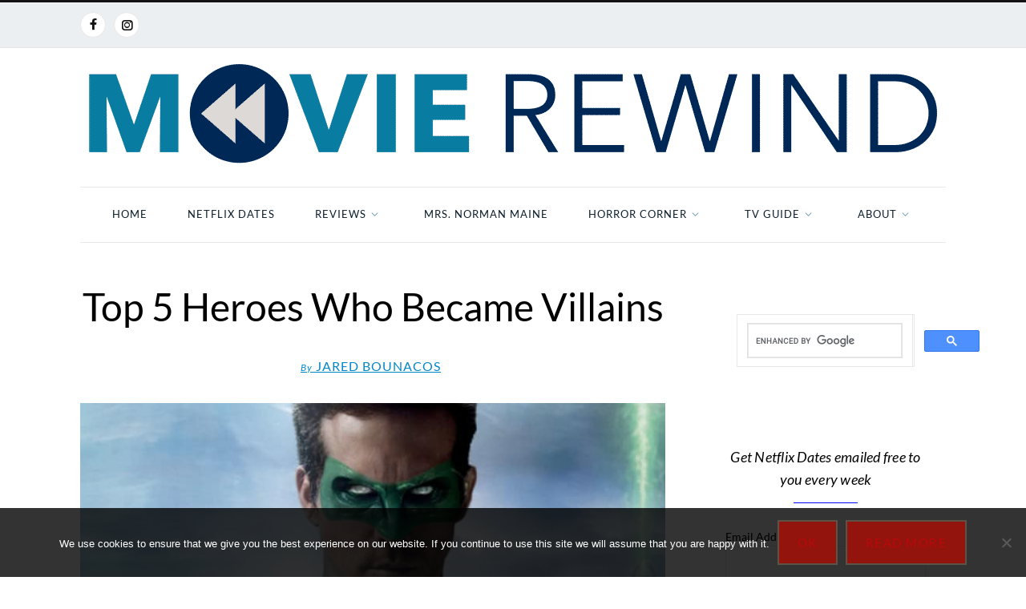

--- FILE ---
content_type: text/html; charset=UTF-8
request_url: https://www.movierewind.com/2023/top-5-heroes-who-became-villains
body_size: 23010
content:
<!DOCTYPE html><html xmlns="http://www.w3.org/1999/xhtml"  prefix="og:http://ogp.me/ns#" lang="en-US"><head><meta http-equiv="Content-Type" content="text/html; charset=UTF-8" /><meta name="format-detection" content="telephone=no"/><meta property="og:title" content="Top 5 Heroes Who Became Villains" /><meta property="og:url" content="https://www.movierewind.com/2023/top-5-heroes-who-became-villains" /><meta property="og:image" content="https://s29288.pcdn.co/wp-content/uploads/2020/09/green-lantern-image-750.jpg" /><meta name="viewport" content="width=device-width, initial-scale=1, maximum-scale=1"/><link rel="preload" href="https://www.movierewind.com/wp-content/themes/portada/font/font_2.ttf?f9il34" as="font" type="font/ttf" crossorigin><link rel="preload" href="https://www.movierewind.com/wp-content/themes/portada-child/font/font_1.ttf?xg5xn5" as="font" type="font/ttf" crossorigin><link rel="preload" href="https://www.movierewind.com/everything-netflix/" as="other"><link rel="stylesheet" media="print" onload="this.onload=null;this.media='all';" id="ao_optimized_gfonts" href="https://fonts.googleapis.com/css?family=Lato%3A100%2C100italic%2C300%2C300italic%2Cregular%2Citalic%2C700%2C700italic%2C900%2C900italic%7COpen+Sans%3A300%2C300i%2C400%2C400i%2C600%2C600i%2C700%2C700i%2C800%2C800i%7CLato%3A100%2C100i%2C300%2C300i%2C400%2C400i%2C700%2C700i%2C900%2C900i%7CLora%3A400%2C400i%2C700%2C700i%7CPlayfair+Display%3A400%2C400i%2C700%2C700i%2C900%2C900i&amp;display=swap"><link rel="pingback" href="https://www.movierewind.com/xmlrpc.php" /><link rel="icon" href="https://s29288.pcdn.co/wp-content/uploads/2020/01/cropped-rewind-icon-32x32.png" sizes="32x32" /><link rel="icon" href="https://s29288.pcdn.co/wp-content/uploads/2020/01/cropped-rewind-icon-192x192.png" sizes="192x192" /><link rel="apple-touch-icon" href="https://s29288.pcdn.co/wp-content/uploads/2020/01/cropped-rewind-icon-180x180.png" /><meta name="msapplication-TileImage" content="https://s29288.pcdn.co/wp-content/uploads/2020/01/cropped-rewind-icon-270x270.png" /><meta name='robots' content='index, follow, max-image-preview:large, max-snippet:-1, max-video-preview:-1' /><style>img:is([sizes="auto" i], [sizes^="auto," i]) { contain-intrinsic-size: 3000px 1500px }</style><!-- This site is optimized with the Yoast SEO Premium plugin v26.8 (Yoast SEO v26.8) - https://yoast.com/product/yoast-seo-premium-wordpress/ --><title>Heroes Who Became Villains - Ranking The Top 5: Movie Rewind</title><meta name="description" content="These heroes turned villains fight for their truth, their justice, and their way. We rank the best of the worst." /><link rel="canonical" href="https://www.movierewind.com/2023/top-5-heroes-who-became-villains" /><meta property="og:locale" content="en_US" /><meta property="og:type" content="article" /><meta property="og:title" content="Top 5 Heroes Who Became Villains" /><meta property="og:description" content="No More Mr. Nice Guy Jack: “I learned young that killing your enemies felt good. Really good. In America, my friends, my family, helped me forget the" /><meta property="og:url" content="https://www.movierewind.com/2023/top-5-heroes-who-became-villains" /><meta property="og:site_name" content="Movie Rewind" /><meta property="article:publisher" content="https://www.facebook.com/movierewind/" /><meta property="article:published_time" content="2023-01-18T16:40:00+00:00" /><meta property="article:modified_time" content="2023-01-22T04:32:47+00:00" /><meta property="og:image" content="https://s29288.pcdn.co/wp-content/uploads/2020/09/green-lantern-image-750.jpg" /><meta property="og:image:width" content="750" /><meta property="og:image:height" content="422" /><meta property="og:image:type" content="image/jpeg" /><meta name="author" content="Jared Bounacos" /><meta name="twitter:card" content="summary_large_image" /><meta name="twitter:creator" content="@movierewind" /><meta name="twitter:site" content="@movierewind" /><meta name="twitter:label1" content="Written by" /><meta name="twitter:data1" content="Jared Bounacos" /><meta name="twitter:label2" content="Est. reading time" /><meta name="twitter:data2" content="8 minutes" /> <script type="application/ld+json" class="yoast-schema-graph">{"@context":"https://schema.org","@graph":[{"@type":"Article","@id":"https://www.movierewind.com/2023/top-5-heroes-who-became-villains#article","isPartOf":{"@id":"https://www.movierewind.com/2023/top-5-heroes-who-became-villains"},"author":{"name":"Jared Bounacos","@id":"https://www.movierewind.com/#/schema/person/b3b63ad26f2e3ffa09af6f8d6e159b36"},"headline":"Top 5 Heroes Who Became Villains","datePublished":"2023-01-18T16:40:00+00:00","dateModified":"2023-01-22T04:32:47+00:00","mainEntityOfPage":{"@id":"https://www.movierewind.com/2023/top-5-heroes-who-became-villains"},"wordCount":1776,"commentCount":0,"publisher":{"@id":"https://www.movierewind.com/#organization"},"image":{"@id":"https://www.movierewind.com/2023/top-5-heroes-who-became-villains#primaryimage"},"thumbnailUrl":"https://s29288.pcdn.co/wp-content/uploads/2020/09/green-lantern-image-750.jpg","keywords":["superheroes"],"articleSection":["articles","superheroes"],"inLanguage":"en-US","potentialAction":[{"@type":"CommentAction","name":"Comment","target":["https://www.movierewind.com/2023/top-5-heroes-who-became-villains#respond"]}],"accessibilityFeature":["tableOfContents"]},{"@type":"WebPage","@id":"https://www.movierewind.com/2023/top-5-heroes-who-became-villains","url":"https://www.movierewind.com/2023/top-5-heroes-who-became-villains","name":"Heroes Who Became Villains - Ranking The Top 5: Movie Rewind","isPartOf":{"@id":"https://www.movierewind.com/#website"},"primaryImageOfPage":{"@id":"https://www.movierewind.com/2023/top-5-heroes-who-became-villains#primaryimage"},"image":{"@id":"https://www.movierewind.com/2023/top-5-heroes-who-became-villains#primaryimage"},"thumbnailUrl":"https://s29288.pcdn.co/wp-content/uploads/2020/09/green-lantern-image-750.jpg","datePublished":"2023-01-18T16:40:00+00:00","dateModified":"2023-01-22T04:32:47+00:00","description":"These heroes turned villains fight for their truth, their justice, and their way. We rank the best of the worst.","breadcrumb":{"@id":"https://www.movierewind.com/2023/top-5-heroes-who-became-villains#breadcrumb"},"inLanguage":"en-US","potentialAction":[{"@type":"ReadAction","target":["https://www.movierewind.com/2023/top-5-heroes-who-became-villains"]}]},{"@type":"ImageObject","inLanguage":"en-US","@id":"https://www.movierewind.com/2023/top-5-heroes-who-became-villains#primaryimage","url":"https://s29288.pcdn.co/wp-content/uploads/2020/09/green-lantern-image-750.jpg","contentUrl":"https://s29288.pcdn.co/wp-content/uploads/2020/09/green-lantern-image-750.jpg","width":750,"height":422},{"@type":"BreadcrumbList","@id":"https://www.movierewind.com/2023/top-5-heroes-who-became-villains#breadcrumb","itemListElement":[{"@type":"ListItem","position":1,"name":"Home","item":"https://www.movierewind.com/"},{"@type":"ListItem","position":2,"name":"articles","item":"https://www.movierewind.com/category/articles"},{"@type":"ListItem","position":3,"name":"Top 5 Heroes Who Became Villains"}]},{"@type":"WebSite","@id":"https://www.movierewind.com/#website","url":"https://www.movierewind.com/","name":"Movie Rewind","description":"","publisher":{"@id":"https://www.movierewind.com/#organization"},"potentialAction":[{"@type":"SearchAction","target":{"@type":"EntryPoint","urlTemplate":"https://www.movierewind.com/?s={search_term_string}"},"query-input":{"@type":"PropertyValueSpecification","valueRequired":true,"valueName":"search_term_string"}}],"inLanguage":"en-US"},{"@type":"Organization","@id":"https://www.movierewind.com/#organization","name":"Silver Beacon Marketing","url":"https://www.movierewind.com/","logo":{"@type":"ImageObject","inLanguage":"en-US","@id":"https://www.movierewind.com/#/schema/logo/image/","url":"https://s29288.pcdn.co/wp-content/uploads/2020/02/silverbeaconbluesilverhires-2-105x55-1.png","contentUrl":"https://s29288.pcdn.co/wp-content/uploads/2020/02/silverbeaconbluesilverhires-2-105x55-1.png","width":100,"height":55,"caption":"Silver Beacon Marketing"},"image":{"@id":"https://www.movierewind.com/#/schema/logo/image/"},"sameAs":["https://www.facebook.com/movierewind/","https://x.com/movierewind","https://www.instagram.com/movierewindofficial/"]},{"@type":"Person","@id":"https://www.movierewind.com/#/schema/person/b3b63ad26f2e3ffa09af6f8d6e159b36","name":"Jared Bounacos","description":"Jared Bounacos has written for Movie Rewind since 2016.","url":"https://www.movierewind.com/author/jared-bounacos"}]}</script> <!-- / Yoast SEO Premium plugin. --><link rel='dns-prefetch' href='//www.googletagmanager.com' /><link rel='dns-prefetch' href='//fonts.bunny.net' /><link href='https://s29288.pcdn.co' rel='preconnect' /><link href='https://googleads.g.doubleclick.net' rel='preconnect' /><link href='https://fonts.gstatic.com' crossorigin='anonymous' rel='preconnect' /><link rel="alternate" type="application/rss+xml" title="Movie Rewind &raquo; Feed" href="https://www.movierewind.com/feed" /><link rel="alternate" type="application/rss+xml" title="Movie Rewind &raquo; Comments Feed" href="https://www.movierewind.com/comments/feed" /><link rel="alternate" type="application/rss+xml" title="Movie Rewind &raquo; Top 5 Heroes Who Became Villains Comments Feed" href="https://www.movierewind.com/2023/top-5-heroes-who-became-villains/feed" /><link rel='stylesheet' id='pt-cv-public-style-css' href='https://s29288.pcdn.co/wp-content/cache/autoptimize/css/autoptimize_single_2c4b48aec258405bb81139cf4cffb071.css' type='text/css' media='all' /><link rel='stylesheet' id='pt-cv-public-pro-style-css' href='https://s29288.pcdn.co/wp-content/plugins/pt-content-views-pro/public/assets/css/cvpro.min.css' type='text/css' media='all' /><link rel='stylesheet' id='wp-block-library-css' href='https://s29288.pcdn.co/wp-includes/css/dist/block-library/style.min.css' type='text/css' media='all' /><style id='wp-block-library-theme-inline-css' type='text/css'>.wp-block-audio :where(figcaption){color:#555;font-size:13px;text-align:center}.is-dark-theme .wp-block-audio :where(figcaption){color:#ffffffa6}.wp-block-audio{margin:0 0 1em}.wp-block-code{border:1px solid #ccc;border-radius:4px;font-family:Menlo,Consolas,monaco,monospace;padding:.8em 1em}.wp-block-embed :where(figcaption){color:#555;font-size:13px;text-align:center}.is-dark-theme .wp-block-embed :where(figcaption){color:#ffffffa6}.wp-block-embed{margin:0 0 1em}.blocks-gallery-caption{color:#555;font-size:13px;text-align:center}.is-dark-theme .blocks-gallery-caption{color:#ffffffa6}:root :where(.wp-block-image figcaption){color:#555;font-size:13px;text-align:center}.is-dark-theme :root :where(.wp-block-image figcaption){color:#ffffffa6}.wp-block-image{margin:0 0 1em}.wp-block-pullquote{border-bottom:4px solid;border-top:4px solid;color:currentColor;margin-bottom:1.75em}.wp-block-pullquote cite,.wp-block-pullquote footer,.wp-block-pullquote__citation{color:currentColor;font-size:.8125em;font-style:normal;text-transform:uppercase}.wp-block-quote{border-left:.25em solid;margin:0 0 1.75em;padding-left:1em}.wp-block-quote cite,.wp-block-quote footer{color:currentColor;font-size:.8125em;font-style:normal;position:relative}.wp-block-quote:where(.has-text-align-right){border-left:none;border-right:.25em solid;padding-left:0;padding-right:1em}.wp-block-quote:where(.has-text-align-center){border:none;padding-left:0}.wp-block-quote.is-large,.wp-block-quote.is-style-large,.wp-block-quote:where(.is-style-plain){border:none}.wp-block-search .wp-block-search__label{font-weight:700}.wp-block-search__button{border:1px solid #ccc;padding:.375em .625em}:where(.wp-block-group.has-background){padding:1.25em 2.375em}.wp-block-separator.has-css-opacity{opacity:.4}.wp-block-separator{border:none;border-bottom:2px solid;margin-left:auto;margin-right:auto}.wp-block-separator.has-alpha-channel-opacity{opacity:1}.wp-block-separator:not(.is-style-wide):not(.is-style-dots){width:100px}.wp-block-separator.has-background:not(.is-style-dots){border-bottom:none;height:1px}.wp-block-separator.has-background:not(.is-style-wide):not(.is-style-dots){height:2px}.wp-block-table{margin:0 0 1em}.wp-block-table td,.wp-block-table th{word-break:normal}.wp-block-table :where(figcaption){color:#555;font-size:13px;text-align:center}.is-dark-theme .wp-block-table :where(figcaption){color:#ffffffa6}.wp-block-video :where(figcaption){color:#555;font-size:13px;text-align:center}.is-dark-theme .wp-block-video :where(figcaption){color:#ffffffa6}.wp-block-video{margin:0 0 1em}:root :where(.wp-block-template-part.has-background){margin-bottom:0;margin-top:0;padding:1.25em 2.375em}</style><style id='classic-theme-styles-inline-css' type='text/css'>/*! This file is auto-generated */
.wp-block-button__link{color:#fff;background-color:#32373c;border-radius:9999px;box-shadow:none;text-decoration:none;padding:calc(.667em + 2px) calc(1.333em + 2px);font-size:1.125em}.wp-block-file__button{background:#32373c;color:#fff;text-decoration:none}</style><style id='global-styles-inline-css' type='text/css'>:root{--wp--preset--aspect-ratio--square: 1;--wp--preset--aspect-ratio--4-3: 4/3;--wp--preset--aspect-ratio--3-4: 3/4;--wp--preset--aspect-ratio--3-2: 3/2;--wp--preset--aspect-ratio--2-3: 2/3;--wp--preset--aspect-ratio--16-9: 16/9;--wp--preset--aspect-ratio--9-16: 9/16;--wp--preset--color--black: #000000;--wp--preset--color--cyan-bluish-gray: #abb8c3;--wp--preset--color--white: #ffffff;--wp--preset--color--pale-pink: #f78da7;--wp--preset--color--vivid-red: #cf2e2e;--wp--preset--color--luminous-vivid-orange: #ff6900;--wp--preset--color--luminous-vivid-amber: #fcb900;--wp--preset--color--light-green-cyan: #7bdcb5;--wp--preset--color--vivid-green-cyan: #00d084;--wp--preset--color--pale-cyan-blue: #8ed1fc;--wp--preset--color--vivid-cyan-blue: #0693e3;--wp--preset--color--vivid-purple: #9b51e0;--wp--preset--gradient--vivid-cyan-blue-to-vivid-purple: linear-gradient(135deg,rgba(6,147,227,1) 0%,rgb(155,81,224) 100%);--wp--preset--gradient--light-green-cyan-to-vivid-green-cyan: linear-gradient(135deg,rgb(122,220,180) 0%,rgb(0,208,130) 100%);--wp--preset--gradient--luminous-vivid-amber-to-luminous-vivid-orange: linear-gradient(135deg,rgba(252,185,0,1) 0%,rgba(255,105,0,1) 100%);--wp--preset--gradient--luminous-vivid-orange-to-vivid-red: linear-gradient(135deg,rgba(255,105,0,1) 0%,rgb(207,46,46) 100%);--wp--preset--gradient--very-light-gray-to-cyan-bluish-gray: linear-gradient(135deg,rgb(238,238,238) 0%,rgb(169,184,195) 100%);--wp--preset--gradient--cool-to-warm-spectrum: linear-gradient(135deg,rgb(74,234,220) 0%,rgb(151,120,209) 20%,rgb(207,42,186) 40%,rgb(238,44,130) 60%,rgb(251,105,98) 80%,rgb(254,248,76) 100%);--wp--preset--gradient--blush-light-purple: linear-gradient(135deg,rgb(255,206,236) 0%,rgb(152,150,240) 100%);--wp--preset--gradient--blush-bordeaux: linear-gradient(135deg,rgb(254,205,165) 0%,rgb(254,45,45) 50%,rgb(107,0,62) 100%);--wp--preset--gradient--luminous-dusk: linear-gradient(135deg,rgb(255,203,112) 0%,rgb(199,81,192) 50%,rgb(65,88,208) 100%);--wp--preset--gradient--pale-ocean: linear-gradient(135deg,rgb(255,245,203) 0%,rgb(182,227,212) 50%,rgb(51,167,181) 100%);--wp--preset--gradient--electric-grass: linear-gradient(135deg,rgb(202,248,128) 0%,rgb(113,206,126) 100%);--wp--preset--gradient--midnight: linear-gradient(135deg,rgb(2,3,129) 0%,rgb(40,116,252) 100%);--wp--preset--font-size--small: 13px;--wp--preset--font-size--medium: 20px;--wp--preset--font-size--large: 36px;--wp--preset--font-size--x-large: 42px;--wp--preset--spacing--20: 0.44rem;--wp--preset--spacing--30: 0.67rem;--wp--preset--spacing--40: 1rem;--wp--preset--spacing--50: 1.5rem;--wp--preset--spacing--60: 2.25rem;--wp--preset--spacing--70: 3.38rem;--wp--preset--spacing--80: 5.06rem;--wp--preset--shadow--natural: 6px 6px 9px rgba(0, 0, 0, 0.2);--wp--preset--shadow--deep: 12px 12px 50px rgba(0, 0, 0, 0.4);--wp--preset--shadow--sharp: 6px 6px 0px rgba(0, 0, 0, 0.2);--wp--preset--shadow--outlined: 6px 6px 0px -3px rgba(255, 255, 255, 1), 6px 6px rgba(0, 0, 0, 1);--wp--preset--shadow--crisp: 6px 6px 0px rgba(0, 0, 0, 1);}:where(.is-layout-flex){gap: 0.5em;}:where(.is-layout-grid){gap: 0.5em;}body .is-layout-flex{display: flex;}.is-layout-flex{flex-wrap: wrap;align-items: center;}.is-layout-flex > :is(*, div){margin: 0;}body .is-layout-grid{display: grid;}.is-layout-grid > :is(*, div){margin: 0;}:where(.wp-block-columns.is-layout-flex){gap: 2em;}:where(.wp-block-columns.is-layout-grid){gap: 2em;}:where(.wp-block-post-template.is-layout-flex){gap: 1.25em;}:where(.wp-block-post-template.is-layout-grid){gap: 1.25em;}.has-black-color{color: var(--wp--preset--color--black) !important;}.has-cyan-bluish-gray-color{color: var(--wp--preset--color--cyan-bluish-gray) !important;}.has-white-color{color: var(--wp--preset--color--white) !important;}.has-pale-pink-color{color: var(--wp--preset--color--pale-pink) !important;}.has-vivid-red-color{color: var(--wp--preset--color--vivid-red) !important;}.has-luminous-vivid-orange-color{color: var(--wp--preset--color--luminous-vivid-orange) !important;}.has-luminous-vivid-amber-color{color: var(--wp--preset--color--luminous-vivid-amber) !important;}.has-light-green-cyan-color{color: var(--wp--preset--color--light-green-cyan) !important;}.has-vivid-green-cyan-color{color: var(--wp--preset--color--vivid-green-cyan) !important;}.has-pale-cyan-blue-color{color: var(--wp--preset--color--pale-cyan-blue) !important;}.has-vivid-cyan-blue-color{color: var(--wp--preset--color--vivid-cyan-blue) !important;}.has-vivid-purple-color{color: var(--wp--preset--color--vivid-purple) !important;}.has-black-background-color{background-color: var(--wp--preset--color--black) !important;}.has-cyan-bluish-gray-background-color{background-color: var(--wp--preset--color--cyan-bluish-gray) !important;}.has-white-background-color{background-color: var(--wp--preset--color--white) !important;}.has-pale-pink-background-color{background-color: var(--wp--preset--color--pale-pink) !important;}.has-vivid-red-background-color{background-color: var(--wp--preset--color--vivid-red) !important;}.has-luminous-vivid-orange-background-color{background-color: var(--wp--preset--color--luminous-vivid-orange) !important;}.has-luminous-vivid-amber-background-color{background-color: var(--wp--preset--color--luminous-vivid-amber) !important;}.has-light-green-cyan-background-color{background-color: var(--wp--preset--color--light-green-cyan) !important;}.has-vivid-green-cyan-background-color{background-color: var(--wp--preset--color--vivid-green-cyan) !important;}.has-pale-cyan-blue-background-color{background-color: var(--wp--preset--color--pale-cyan-blue) !important;}.has-vivid-cyan-blue-background-color{background-color: var(--wp--preset--color--vivid-cyan-blue) !important;}.has-vivid-purple-background-color{background-color: var(--wp--preset--color--vivid-purple) !important;}.has-black-border-color{border-color: var(--wp--preset--color--black) !important;}.has-cyan-bluish-gray-border-color{border-color: var(--wp--preset--color--cyan-bluish-gray) !important;}.has-white-border-color{border-color: var(--wp--preset--color--white) !important;}.has-pale-pink-border-color{border-color: var(--wp--preset--color--pale-pink) !important;}.has-vivid-red-border-color{border-color: var(--wp--preset--color--vivid-red) !important;}.has-luminous-vivid-orange-border-color{border-color: var(--wp--preset--color--luminous-vivid-orange) !important;}.has-luminous-vivid-amber-border-color{border-color: var(--wp--preset--color--luminous-vivid-amber) !important;}.has-light-green-cyan-border-color{border-color: var(--wp--preset--color--light-green-cyan) !important;}.has-vivid-green-cyan-border-color{border-color: var(--wp--preset--color--vivid-green-cyan) !important;}.has-pale-cyan-blue-border-color{border-color: var(--wp--preset--color--pale-cyan-blue) !important;}.has-vivid-cyan-blue-border-color{border-color: var(--wp--preset--color--vivid-cyan-blue) !important;}.has-vivid-purple-border-color{border-color: var(--wp--preset--color--vivid-purple) !important;}.has-vivid-cyan-blue-to-vivid-purple-gradient-background{background: var(--wp--preset--gradient--vivid-cyan-blue-to-vivid-purple) !important;}.has-light-green-cyan-to-vivid-green-cyan-gradient-background{background: var(--wp--preset--gradient--light-green-cyan-to-vivid-green-cyan) !important;}.has-luminous-vivid-amber-to-luminous-vivid-orange-gradient-background{background: var(--wp--preset--gradient--luminous-vivid-amber-to-luminous-vivid-orange) !important;}.has-luminous-vivid-orange-to-vivid-red-gradient-background{background: var(--wp--preset--gradient--luminous-vivid-orange-to-vivid-red) !important;}.has-very-light-gray-to-cyan-bluish-gray-gradient-background{background: var(--wp--preset--gradient--very-light-gray-to-cyan-bluish-gray) !important;}.has-cool-to-warm-spectrum-gradient-background{background: var(--wp--preset--gradient--cool-to-warm-spectrum) !important;}.has-blush-light-purple-gradient-background{background: var(--wp--preset--gradient--blush-light-purple) !important;}.has-blush-bordeaux-gradient-background{background: var(--wp--preset--gradient--blush-bordeaux) !important;}.has-luminous-dusk-gradient-background{background: var(--wp--preset--gradient--luminous-dusk) !important;}.has-pale-ocean-gradient-background{background: var(--wp--preset--gradient--pale-ocean) !important;}.has-electric-grass-gradient-background{background: var(--wp--preset--gradient--electric-grass) !important;}.has-midnight-gradient-background{background: var(--wp--preset--gradient--midnight) !important;}.has-small-font-size{font-size: var(--wp--preset--font-size--small) !important;}.has-medium-font-size{font-size: var(--wp--preset--font-size--medium) !important;}.has-large-font-size{font-size: var(--wp--preset--font-size--large) !important;}.has-x-large-font-size{font-size: var(--wp--preset--font-size--x-large) !important;}
:where(.wp-block-post-template.is-layout-flex){gap: 1.25em;}:where(.wp-block-post-template.is-layout-grid){gap: 1.25em;}
:where(.wp-block-columns.is-layout-flex){gap: 2em;}:where(.wp-block-columns.is-layout-grid){gap: 2em;}
:root :where(.wp-block-pullquote){font-size: 1.5em;line-height: 1.6;}</style><link rel='stylesheet' id='author-post-ratings-css' href='https://s29288.pcdn.co/wp-content/cache/autoptimize/css/autoptimize_single_950d34c01aff38264fd80915610f3cd7.css' type='text/css' media='all' /><link rel='stylesheet' id='cookie-notice-front-css' href='https://s29288.pcdn.co/wp-content/plugins/cookie-notice/css/front.min.css' type='text/css' media='all' /><link rel='stylesheet' id='jquery-qtip-css' href='https://s29288.pcdn.co/wp-content/plugins/page-builder/style/jquery.qtip.min.css' type='text/css' media='all' /><link rel='stylesheet' id='jquery-fancybox-css' href='https://s29288.pcdn.co/wp-content/cache/autoptimize/css/autoptimize_single_6c55951ce1e3115711f63f99b7501f3a.css' type='text/css' media='all' /><link rel='stylesheet' id='jquery-fancybox-buttons-css' href='https://s29288.pcdn.co/wp-content/cache/autoptimize/css/autoptimize_single_cac75538c2e3ddfadef839feaca8e356.css' type='text/css' media='all' /><link rel='stylesheet' id='pb-frontend-css' href='https://s29288.pcdn.co/wp-content/cache/autoptimize/css/autoptimize_single_a56d10a193a69e2e7e2e2aff6e7b2136.css' type='text/css' media='all' /><link rel='stylesheet' id='pb-frontend-custom-css' href='https://s29288.pcdn.co/wp-content/cache/autoptimize/css/autoptimize_single_c09cfda4bcbaf351f7b9f5f8181a5bab.css' type='text/css' media='all' /><link rel='stylesheet' id='pb-component-blockquote-css' href='https://s29288.pcdn.co/wp-content/cache/autoptimize/css/autoptimize_single_d098abf9a892473694abbdd3d1480315.css' type='text/css' media='all' /><link rel='stylesheet' id='pb-component-button-css' href='https://s29288.pcdn.co/wp-content/cache/autoptimize/css/autoptimize_single_fc62bd9b1ef4263eebe4512bd55861fd.css' type='text/css' media='all' /><link rel='stylesheet' id='pb-component-contact-form-css' href='https://s29288.pcdn.co/wp-content/cache/autoptimize/css/autoptimize_single_6843a2a42da664461cba1d39473d4a7a.css' type='text/css' media='all' /><link rel='stylesheet' id='pb-component-divider-css' href='https://s29288.pcdn.co/wp-content/cache/autoptimize/css/autoptimize_single_b64bada50d2024d3ce924bd5f6f05aa1.css' type='text/css' media='all' /><link rel='stylesheet' id='pb-component-dropcap-css' href='https://s29288.pcdn.co/wp-content/cache/autoptimize/css/autoptimize_single_16fb84e7b57681107c5de21c6f0f6d89.css' type='text/css' media='all' /><link rel='stylesheet' id='pb-component-feature-css' href='https://s29288.pcdn.co/wp-content/cache/autoptimize/css/autoptimize_single_d29c8aaf7b6473a5ef0877a4036c876c.css' type='text/css' media='all' /><link rel='stylesheet' id='pb-component-header-css' href='https://s29288.pcdn.co/wp-content/cache/autoptimize/css/autoptimize_single_ee5005cd8137a07640b4c012f05adf6a.css' type='text/css' media='all' /><link rel='stylesheet' id='pb-component-iframe-css' href='https://s29288.pcdn.co/wp-content/cache/autoptimize/css/autoptimize_single_5fcd96f40500fef0de74f3775a0e0bff.css' type='text/css' media='all' /><link rel='stylesheet' id='pb-component-jquery-nivo-slider-css' href='https://s29288.pcdn.co/wp-content/cache/autoptimize/css/autoptimize_single_51b2916fcb7a9f89a21b70e0c7688a59.css' type='text/css' media='all' /><link rel='stylesheet' id='pb-component-nivo-slider-css' href='https://s29288.pcdn.co/wp-content/cache/autoptimize/css/autoptimize_single_bf45c650c32f725498972ad79b90667c.css' type='text/css' media='all' /><link rel='stylesheet' id='pb-component-notice-css' href='https://s29288.pcdn.co/wp-content/cache/autoptimize/css/autoptimize_single_5249ec7c1b7da7fa945933fcf9f2bd4b.css' type='text/css' media='all' /><link rel='stylesheet' id='pb-component-preformatted-text-css' href='https://s29288.pcdn.co/wp-content/cache/autoptimize/css/autoptimize_single_8376bcb28de4f678d74edad8f5aa8a9e.css' type='text/css' media='all' /><link rel='stylesheet' id='pb-component-sitemap-css' href='https://s29288.pcdn.co/wp-content/cache/autoptimize/css/autoptimize_single_0683eb5d6f7156bf4a04bea8e2a6f1ad.css' type='text/css' media='all' /><link rel='stylesheet' id='pb-component-social-icon-css' href='https://s29288.pcdn.co/wp-content/cache/autoptimize/css/autoptimize_single_b3cb60b54eebae199650298ea57f4f51.css' type='text/css' media='all' /><link rel='stylesheet' id='pb-component-space-css' href='https://s29288.pcdn.co/wp-content/cache/autoptimize/css/autoptimize_single_5cee88d5f9fbd2e08b1e2c0a0e28675b.css' type='text/css' media='all' /><link rel='stylesheet' id='pb-component-tab-css' href='https://s29288.pcdn.co/wp-content/cache/autoptimize/css/autoptimize_single_9eb9598f14ca76b02660c5eb8d8669c8.css' type='text/css' media='all' /><link rel='stylesheet' id='pb-component-video-css' href='https://s29288.pcdn.co/wp-content/cache/autoptimize/css/autoptimize_single_7e1d835f9fe9f8bda1903d672d6eb4cb.css' type='text/css' media='all' /><link rel='stylesheet' id='tf-frontend-css' href='https://s29288.pcdn.co/wp-content/cache/autoptimize/css/autoptimize_single_93bdfa52540b23f0e7488012ac6845e8.css' type='text/css' media='all' /><link rel='stylesheet' id='ts-frontend-css' href='https://s29288.pcdn.co/wp-content/cache/autoptimize/css/autoptimize_single_a18c2a07bc4a81ce4dd0f8cd5819f92f.css' type='text/css' media='all' /><link rel='stylesheet' id='parent-style-css' href='https://s29288.pcdn.co/wp-content/cache/autoptimize/css/autoptimize_single_60797cec9aec9477fae4b1b288866cac.css' type='text/css' media='all' /><link rel='stylesheet' id='child-style-css' href='https://s29288.pcdn.co/wp-content/cache/autoptimize/css/autoptimize_single_81dfa8a897777f761303e3e2fb260a18.css' type='text/css' media='all' /><link rel='stylesheet' id='jquery-dropkick-css' href='https://s29288.pcdn.co/wp-content/cache/autoptimize/css/autoptimize_single_f1f6f4bac6e65dc5b9ea128def27d072.css' type='text/css' media='all' /><link rel='stylesheet' id='portada-style-css' href='https://s29288.pcdn.co/wp-content/cache/autoptimize/css/autoptimize_single_81dfa8a897777f761303e3e2fb260a18.css' type='text/css' media='all' /><link rel='stylesheet' id='portada-skin-style-css' href='https://s29288.pcdn.co/wp-content/cache/autoptimize/css/autoptimize_single_975017b29d2fd26459c4393fb1ddb658.css' type='text/css' media='all' /><link rel='stylesheet' id='portada-style-custom-css' href='https://s29288.pcdn.co/wp-content/cache/autoptimize/css/autoptimize_single_bff67641ae3eacd5eeb82d85ea7c5e32.css' type='text/css' media='all' /><link rel='stylesheet' id='sab-font-css' href='https://fonts.bunny.net/css?family=Lato:400,700,400italic,700italic&#038;subset=latin' type='text/css' media='all' /> <script type="text/javascript" src="https://s29288.pcdn.co/wp-includes/js/jquery/jquery.min.js" id="jquery-core-js"></script> <script type="text/javascript" src="https://s29288.pcdn.co/wp-includes/js/jquery/jquery-migrate.min.js" id="jquery-migrate-js"></script> <script type="text/javascript" id="cookie-notice-front-js-before">/* <![CDATA[ */
var cnArgs = {"ajaxUrl":"https:\/\/www.movierewind.com\/wp-admin\/admin-ajax.php","nonce":"cecf464378","hideEffect":"fade","position":"bottom","onScroll":false,"onScrollOffset":100,"onClick":false,"cookieName":"cookie_notice_accepted","cookieTime":2147483647,"cookieTimeRejected":2592000,"globalCookie":false,"redirection":false,"cache":true,"revokeCookies":false,"revokeCookiesOpt":"automatic"};
/* ]]> */</script> <script type="text/javascript" src="https://s29288.pcdn.co/wp-content/plugins/cookie-notice/js/front.min.js" id="cookie-notice-front-js"></script> <script type="text/javascript" src="https://s29288.pcdn.co/wp-content/cache/autoptimize/js/autoptimize_single_141d05354ed1640fd824816973312ca2.js" id="error-handler-js"></script> <!-- Google tag (gtag.js) snippet added by Site Kit --> <!-- Google Analytics snippet added by Site Kit --> <script type="text/javascript" src="https://www.googletagmanager.com/gtag/js?id=G-Z2C1C2DS0Y" id="google_gtagjs-js" async></script> <script type="text/javascript" id="google_gtagjs-js-after">/* <![CDATA[ */
window.dataLayer = window.dataLayer || [];function gtag(){dataLayer.push(arguments);}
gtag("set","linker",{"domains":["www.movierewind.com"]});
gtag("js", new Date());
gtag("set", "developer_id.dZTNiMT", true);
gtag("config", "G-Z2C1C2DS0Y");
/* ]]> */</script> <link rel="https://api.w.org/" href="https://www.movierewind.com/wp-json/" /><link rel="alternate" title="JSON" type="application/json" href="https://www.movierewind.com/wp-json/wp/v2/posts/30651" /><meta name="generator" content="WordPress 6.8.3" /><link rel='shortlink' href='https://www.movierewind.com/?p=30651' /><link rel="alternate" title="oEmbed (JSON)" type="application/json+oembed" href="https://www.movierewind.com/wp-json/oembed/1.0/embed?url=https%3A%2F%2Fwww.movierewind.com%2F2023%2Ftop-5-heroes-who-became-villains" /><link rel="alternate" title="oEmbed (XML)" type="text/xml+oembed" href="https://www.movierewind.com/wp-json/oembed/1.0/embed?url=https%3A%2F%2Fwww.movierewind.com%2F2023%2Ftop-5-heroes-who-became-villains&#038;format=xml" /><meta name="generator" content="Site Kit by Google 1.171.0" /> <script type="text/javascript">var _statcounter = _statcounter || [];
			_statcounter.push({"tags": {"author": "jared"}});</script> <meta name="google-site-verification" content="_xv1j4sHoe5itHBG3Me0cNPncqtnCJ84F7qyrZVHuds" /> <!-- Google AdSense meta tags added by Site Kit --><meta name="google-adsense-platform-account" content="ca-host-pub-2644536267352236"><meta name="google-adsense-platform-domain" content="sitekit.withgoogle.com"> <!-- End Google AdSense meta tags added by Site Kit --><style type="text/css" id="custom-background-css">body.custom-background { background-color: #ffffff; }</style><style type="text/css">.saboxplugin-wrap{-webkit-box-sizing:border-box;-moz-box-sizing:border-box;-ms-box-sizing:border-box;box-sizing:border-box;border:1px solid #eee;width:100%;clear:both;display:block;overflow:hidden;word-wrap:break-word;position:relative}.saboxplugin-wrap .saboxplugin-gravatar{float:left;padding:0 20px 20px 20px}.saboxplugin-wrap .saboxplugin-gravatar img{max-width:100px;height:auto;border-radius:0;}.saboxplugin-wrap .saboxplugin-authorname{font-size:18px;line-height:1;margin:20px 0 0 20px;display:block}.saboxplugin-wrap .saboxplugin-authorname a{text-decoration:none}.saboxplugin-wrap .saboxplugin-authorname a:focus{outline:0}.saboxplugin-wrap .saboxplugin-desc{display:block;margin:5px 20px}.saboxplugin-wrap .saboxplugin-desc a{text-decoration:underline}.saboxplugin-wrap .saboxplugin-desc p{margin:5px 0 12px}.saboxplugin-wrap .saboxplugin-web{margin:0 20px 15px;text-align:left}.saboxplugin-wrap .sab-web-position{text-align:right}.saboxplugin-wrap .saboxplugin-web a{color:#ccc;text-decoration:none}.saboxplugin-wrap .saboxplugin-socials{position:relative;display:block;background:#fcfcfc;padding:5px;border-top:1px solid #eee}.saboxplugin-wrap .saboxplugin-socials a svg{width:20px;height:20px}.saboxplugin-wrap .saboxplugin-socials a svg .st2{fill:#fff; transform-origin:center center;}.saboxplugin-wrap .saboxplugin-socials a svg .st1{fill:rgba(0,0,0,.3)}.saboxplugin-wrap .saboxplugin-socials a:hover{opacity:.8;-webkit-transition:opacity .4s;-moz-transition:opacity .4s;-o-transition:opacity .4s;transition:opacity .4s;box-shadow:none!important;-webkit-box-shadow:none!important}.saboxplugin-wrap .saboxplugin-socials .saboxplugin-icon-color{box-shadow:none;padding:0;border:0;-webkit-transition:opacity .4s;-moz-transition:opacity .4s;-o-transition:opacity .4s;transition:opacity .4s;display:inline-block;color:#fff;font-size:0;text-decoration:inherit;margin:5px;-webkit-border-radius:0;-moz-border-radius:0;-ms-border-radius:0;-o-border-radius:0;border-radius:0;overflow:hidden}.saboxplugin-wrap .saboxplugin-socials .saboxplugin-icon-grey{text-decoration:inherit;box-shadow:none;position:relative;display:-moz-inline-stack;display:inline-block;vertical-align:middle;zoom:1;margin:10px 5px;color:#444;fill:#444}.clearfix:after,.clearfix:before{content:' ';display:table;line-height:0;clear:both}.ie7 .clearfix{zoom:1}.saboxplugin-socials.sabox-colored .saboxplugin-icon-color .sab-twitch{border-color:#38245c}.saboxplugin-socials.sabox-colored .saboxplugin-icon-color .sab-behance{border-color:#003eb0}.saboxplugin-socials.sabox-colored .saboxplugin-icon-color .sab-deviantart{border-color:#036824}.saboxplugin-socials.sabox-colored .saboxplugin-icon-color .sab-digg{border-color:#00327c}.saboxplugin-socials.sabox-colored .saboxplugin-icon-color .sab-dribbble{border-color:#ba1655}.saboxplugin-socials.sabox-colored .saboxplugin-icon-color .sab-facebook{border-color:#1e2e4f}.saboxplugin-socials.sabox-colored .saboxplugin-icon-color .sab-flickr{border-color:#003576}.saboxplugin-socials.sabox-colored .saboxplugin-icon-color .sab-github{border-color:#264874}.saboxplugin-socials.sabox-colored .saboxplugin-icon-color .sab-google{border-color:#0b51c5}.saboxplugin-socials.sabox-colored .saboxplugin-icon-color .sab-html5{border-color:#902e13}.saboxplugin-socials.sabox-colored .saboxplugin-icon-color .sab-instagram{border-color:#1630aa}.saboxplugin-socials.sabox-colored .saboxplugin-icon-color .sab-linkedin{border-color:#00344f}.saboxplugin-socials.sabox-colored .saboxplugin-icon-color .sab-pinterest{border-color:#5b040e}.saboxplugin-socials.sabox-colored .saboxplugin-icon-color .sab-reddit{border-color:#992900}.saboxplugin-socials.sabox-colored .saboxplugin-icon-color .sab-rss{border-color:#a43b0a}.saboxplugin-socials.sabox-colored .saboxplugin-icon-color .sab-sharethis{border-color:#5d8420}.saboxplugin-socials.sabox-colored .saboxplugin-icon-color .sab-soundcloud{border-color:#995200}.saboxplugin-socials.sabox-colored .saboxplugin-icon-color .sab-spotify{border-color:#0f612c}.saboxplugin-socials.sabox-colored .saboxplugin-icon-color .sab-stackoverflow{border-color:#a95009}.saboxplugin-socials.sabox-colored .saboxplugin-icon-color .sab-steam{border-color:#006388}.saboxplugin-socials.sabox-colored .saboxplugin-icon-color .sab-user_email{border-color:#b84e05}.saboxplugin-socials.sabox-colored .saboxplugin-icon-color .sab-tumblr{border-color:#10151b}.saboxplugin-socials.sabox-colored .saboxplugin-icon-color .sab-twitter{border-color:#0967a0}.saboxplugin-socials.sabox-colored .saboxplugin-icon-color .sab-vimeo{border-color:#0d7091}.saboxplugin-socials.sabox-colored .saboxplugin-icon-color .sab-windows{border-color:#003f71}.saboxplugin-socials.sabox-colored .saboxplugin-icon-color .sab-whatsapp{border-color:#003f71}.saboxplugin-socials.sabox-colored .saboxplugin-icon-color .sab-wordpress{border-color:#0f3647}.saboxplugin-socials.sabox-colored .saboxplugin-icon-color .sab-yahoo{border-color:#14002d}.saboxplugin-socials.sabox-colored .saboxplugin-icon-color .sab-youtube{border-color:#900}.saboxplugin-socials.sabox-colored .saboxplugin-icon-color .sab-xing{border-color:#000202}.saboxplugin-socials.sabox-colored .saboxplugin-icon-color .sab-mixcloud{border-color:#2475a0}.saboxplugin-socials.sabox-colored .saboxplugin-icon-color .sab-vk{border-color:#243549}.saboxplugin-socials.sabox-colored .saboxplugin-icon-color .sab-medium{border-color:#00452c}.saboxplugin-socials.sabox-colored .saboxplugin-icon-color .sab-quora{border-color:#420e00}.saboxplugin-socials.sabox-colored .saboxplugin-icon-color .sab-meetup{border-color:#9b181c}.saboxplugin-socials.sabox-colored .saboxplugin-icon-color .sab-goodreads{border-color:#000}.saboxplugin-socials.sabox-colored .saboxplugin-icon-color .sab-snapchat{border-color:#999700}.saboxplugin-socials.sabox-colored .saboxplugin-icon-color .sab-500px{border-color:#00557f}.saboxplugin-socials.sabox-colored .saboxplugin-icon-color .sab-mastodont{border-color:#185886}.sabox-plus-item{margin-bottom:20px}@media screen and (max-width:480px){.saboxplugin-wrap{text-align:center}.saboxplugin-wrap .saboxplugin-gravatar{float:none;padding:20px 0;text-align:center;margin:0 auto;display:block}.saboxplugin-wrap .saboxplugin-gravatar img{float:none;display:inline-block;display:-moz-inline-stack;vertical-align:middle;zoom:1}.saboxplugin-wrap .saboxplugin-desc{margin:0 10px 20px;text-align:center}.saboxplugin-wrap .saboxplugin-authorname{text-align:center;margin:10px 0 20px}}body .saboxplugin-authorname a,body .saboxplugin-authorname a:hover{box-shadow:none;-webkit-box-shadow:none}a.sab-profile-edit{font-size:16px!important;line-height:1!important}.sab-edit-settings a,a.sab-profile-edit{color:#0073aa!important;box-shadow:none!important;-webkit-box-shadow:none!important}.sab-edit-settings{margin-right:15px;position:absolute;right:0;z-index:2;bottom:10px;line-height:20px}.sab-edit-settings i{margin-left:5px}.saboxplugin-socials{line-height:1!important}.rtl .saboxplugin-wrap .saboxplugin-gravatar{float:right}.rtl .saboxplugin-wrap .saboxplugin-authorname{display:flex;align-items:center}.rtl .saboxplugin-wrap .saboxplugin-authorname .sab-profile-edit{margin-right:10px}.rtl .sab-edit-settings{right:auto;left:0}img.sab-custom-avatar{max-width:75px;}.saboxplugin-wrap .saboxplugin-gravatar img {-webkit-border-radius:50%;-moz-border-radius:50%;-ms-border-radius:50%;-o-border-radius:50%;border-radius:50%;}.saboxplugin-wrap .saboxplugin-gravatar img {-webkit-border-radius:50%;-moz-border-radius:50%;-ms-border-radius:50%;-o-border-radius:50%;border-radius:50%;}.saboxplugin-wrap .saboxplugin-authorname {font-family:"Lato";}.saboxplugin-wrap .saboxplugin-desc {font-family:Lato;}.saboxplugin-wrap {margin-top:0px; margin-bottom:0px; padding: 0px 0px }.saboxplugin-wrap .saboxplugin-authorname {font-size:18px; line-height:25px;}.saboxplugin-wrap .saboxplugin-desc p, .saboxplugin-wrap .saboxplugin-desc {font-size:14px !important; line-height:21px !important;}.saboxplugin-wrap .saboxplugin-web {font-size:14px;}.saboxplugin-wrap .saboxplugin-socials a svg {width:18px;height:18px;}</style><link rel="icon" href="https://s29288.pcdn.co/wp-content/uploads/2020/01/cropped-rewind-icon-32x32.png" sizes="32x32" /><link rel="icon" href="https://s29288.pcdn.co/wp-content/uploads/2020/01/cropped-rewind-icon-192x192.png" sizes="192x192" /><link rel="apple-touch-icon" href="https://s29288.pcdn.co/wp-content/uploads/2020/01/cropped-rewind-icon-180x180.png" /><meta name="msapplication-TileImage" content="https://s29288.pcdn.co/wp-content/uploads/2020/01/cropped-rewind-icon-270x270.png" /><style type="text/css" id="wp-custom-css">a {
color: #0000ff;
	font-size: 18px;
	text-decoration:underline;
}

.theme-header-top-bar {
	background-color:#eceff1;
	}

.theme-footer-menu-1 {
	background-color:#eceff1;
	margin-top:0px;	
	margin-bottom:0px;
	padding:0px;
}

.theme-main.theme-footer-bottom.theme-clear-fix {
	background-color:#0d1f2d;
	color:#fff;
	margin-top:0px;
	margin-bottom: 0px;
	width:100%;
	padding:0px;
}

.pb-fancybox-disabled {
	width:50%;
	display:block;
	margin-left:auto;
	margin-right:auto;
}

.pb-image-box a	 {
width:100%;
}	

.pb-image-preloader-enable {
	display:block;
	margin-left:auto;
	margin-right: auto;
	min-width:90%;
}

.pt-cv-title {
   text-decoration:underline;
	 font-style:normal;	
	 color:#0000ff;
}
.sf-menu li {
margin-left:15px;
margin-right:15px;
}
input.button {
	background-color:#E50914;
	display:block;
	margin-left:auto;
	margin-right:auto;
}

.theme-footer .theme-footer-menu-1 {
margin-bottom:0px;
	margin-top:0px;
	padding-bottom:0px;
	padding-top:0px;
}
.theme-footer .theme-footer-menu-1 ul li a {
	padding:0px 20px;
}
h1 {
	size:44px;
}
.theme-post-author-date a {
	size:16px;
}
.pt-cv-href-thumbnail {
	border:1px solid;
}

.alignleft {
float: left;
padding: 0 15px 0 0;
}

.alignright {
float: right;
padding: 0 0 0 15px; 
}

.wp-caption-text {
	font-size:12px;
	text-align:left;
}

.button {
     color:#b9090b;
}

blockquote::before{
	top:10px;
	left:10px;
	content:close-quote;
}

blockquote {
	padding:5px 20px;
	max-width:80%;
	background-color:#d9d9d6;
	border-left:3px solid;
	color:#002855;
	font-size:16px;
}

.theme-post-share {
	display:none;
}

.theme-widget {
	border:0px;
}

.caption-center {
	text-align:center;
}

.wp-block-quote p {
	font-size:16px;
}

.theme-post-author-date-clear-fix  {
	color:blue;
}

#mc-embedded-subscribe { background-color:#b9090b!important; }
#mc-embedded-subscribe:hover { background-color: #d40000 !important; }

.wp-block-quote {
	margin-left:10;
	}
.highlight-canada {
  color: #E50914;
}

.highlight-phrases {
  color: #f81fd0;
}

.ccfic-text {
	font-size:12px;
	color:#000;
	line-height:0.5;
	padding:0px;	
	}

/*===AKISMET TEXT/COMMENT===*/
#respond input[type="submit"] {
   margin-right: 2em;
}
.akismet_comment_form_privacy_notice {
	margin-top: 1em;
	}

/*===SUE'S SMALL TOC===*/

.small-yoast-toc ul li {
    line-height: 1.1;
    margin-bottom: 0;
}

.small-yoast-toc ul li a {
    font-size: 14px;
}
p {
        font-size: 17px;
    }</style></head><body class="wp-singular post-template-default single single-post postid-30651 single-format-standard custom-background wp-theme-portada wp-child-theme-portada-child cookies-not-set pb page-gutenberg-block theme-responsive-mode-enable"><div class="theme-header"><div class="theme-header-top-bar"><div class="theme-main theme-clear-fix"><div class="theme-header-top-bar-social-icon"><ul class="pb-social-icon pb-social-icon-type-cf pb-reset-list pb-clear-fix" id="pb_social_icon_CF5EDC06DA068DDE507D47E39BE0ACAA"><li><a href="https://www.facebook.com/movierewind" class="pb-social-icon-facebook pb-window-target-blank" title="Facebook"></a></li><li><a href="https://www.instagram.com/movierewindofficial/" class="pb-social-icon-instagram pb-window-target-blank" title="Instagram"></a></li></ul><div class="pb-script-tag"><script type="text/javascript">jQuery(document).ready(function($){$('#pb_social_icon_CF5EDC06DA068DDE507D47E39BE0ACAA').PBSocialIcon({"in":[],"out":[]});});</script></div></div></div></div><div class="theme-main"><div class="theme-header-logo"> <a href="https://www.movierewind.com" title="Movie Rewind"> <img src="https://s29288.pcdn.co/wp-content/uploads/2019/04/MovieRewind_Logo-Banner-1080x165.png" alt="Movie Rewind"/> </a></div></div><div class="theme-main"><div class="theme-header-menu-box"></div><div class="theme-header-menu"><div class="theme-header-menu-default"><ul class="theme-clear-fix sf-menu"><li class=" menu-item menu-item-type-custom menu-item-object-custom"> <a href="/">Home</a></li><li class=" menu-item menu-item-type-post_type menu-item-object-page"> <a href="https://www.movierewind.com/everything-netflix">Netflix Dates</a></li><li class=" menu-item menu-item-type-post_type menu-item-object-page menu-item-has-children"> <a href="https://www.movierewind.com/movie-tv-reviews">Reviews</a><ul><li class=" menu-item menu-item-type-post_type menu-item-object-post"> <a href="https://www.movierewind.com/2026/2026-movie-round-up">2026 Movie Round-Up</a></li><li class=" menu-item menu-item-type-post_type menu-item-object-post"> <a href="https://www.movierewind.com/2025/2025-movie-round-up">2025 Movie Round-Up</a></li></ul></li><li class=" menu-item menu-item-type-post_type menu-item-object-page"> <a href="https://www.movierewind.com/mrs-norman-maine">Mrs. Norman Maine</a></li><li class=" menu-item menu-item-type-post_type menu-item-object-page menu-item-has-children"> <a href="https://www.movierewind.com/horror-corner">Horror Corner</a><ul><li class=" menu-item menu-item-type-post_type menu-item-object-page"> <a href="https://www.movierewind.com/8-films-to-die-for">8 Films to Die For</a></li></ul></li><li class=" menu-item menu-item-type-post_type menu-item-object-page menu-item-has-children"> <a href="https://www.movierewind.com/tv-guide">TV Guide</a><ul><li class=" menu-item menu-item-type-post_type menu-item-object-page"> <a href="https://www.movierewind.com/ted-lasso-hub">Ted Lasso</a></li></ul></li><li class=" menu-item menu-item-type-custom menu-item-object-custom menu-item-has-children"> <a href="#">About</a><ul><li class=" menu-item menu-item-type-post_type menu-item-object-page"> <a href="https://www.movierewind.com/team">Team</a></li><li class=" menu-item menu-item-type-post_type menu-item-object-page"> <a href="https://www.movierewind.com/contact">Contact</a></li></ul></li></ul></div><div class="theme-header-menu-responsive"><div class="theme-clear-fix"> <a href="#"></a><div class="theme-header-menu-responsive-social-profile"><ul class="pb-social-icon pb-social-icon-type-cf pb-reset-list pb-clear-fix" id="pb_social_icon_75B45444E1122F706658B78CF5522D68"><li><a href="https://www.facebook.com/movierewind" class="pb-social-icon-facebook pb-window-target-blank" title="Facebook"></a></li><li><a href="https://www.instagram.com/movierewindofficial/" class="pb-social-icon-instagram pb-window-target-blank" title="Instagram"></a></li></ul><div class="pb-script-tag"><script type="text/javascript">jQuery(document).ready(function($){$('#pb_social_icon_75B45444E1122F706658B78CF5522D68').PBSocialIcon({"in":[],"out":[]});});</script></div></div></div><ul class="theme-clear-fix"><li class=" menu-item menu-item-type-custom menu-item-object-custom"> <a href="/">Home</a></li><li class=" menu-item menu-item-type-post_type menu-item-object-page"> <a href="https://www.movierewind.com/everything-netflix">Netflix Dates</a></li><li class=" menu-item menu-item-type-post_type menu-item-object-page menu-item-has-children"> <a href="https://www.movierewind.com/movie-tv-reviews">Reviews</a><ul><li class=" menu-item menu-item-type-post_type menu-item-object-post"> <a href="https://www.movierewind.com/2026/2026-movie-round-up">2026 Movie Round-Up</a></li><li class=" menu-item menu-item-type-post_type menu-item-object-post"> <a href="https://www.movierewind.com/2025/2025-movie-round-up">2025 Movie Round-Up</a></li></ul></li><li class=" menu-item menu-item-type-post_type menu-item-object-page"> <a href="https://www.movierewind.com/mrs-norman-maine">Mrs. Norman Maine</a></li><li class=" menu-item menu-item-type-post_type menu-item-object-page menu-item-has-children"> <a href="https://www.movierewind.com/horror-corner">Horror Corner</a><ul><li class=" menu-item menu-item-type-post_type menu-item-object-page"> <a href="https://www.movierewind.com/8-films-to-die-for">8 Films to Die For</a></li></ul></li><li class=" menu-item menu-item-type-post_type menu-item-object-page menu-item-has-children"> <a href="https://www.movierewind.com/tv-guide">TV Guide</a><ul><li class=" menu-item menu-item-type-post_type menu-item-object-page"> <a href="https://www.movierewind.com/ted-lasso-hub">Ted Lasso</a></li></ul></li><li class=" menu-item menu-item-type-custom menu-item-object-custom menu-item-has-children"> <a href="#">About</a><ul><li class=" menu-item menu-item-type-post_type menu-item-object-page"> <a href="https://www.movierewind.com/team">Team</a></li><li class=" menu-item menu-item-type-post_type menu-item-object-page"> <a href="https://www.movierewind.com/contact">Contact</a></li></ul></li></ul></div></div></div></div><div class="theme-content"><div class="theme-main theme-clear-fix theme-page-sidebar-enable theme-page-sidebar-right"><div class="theme-column-left"><div class="theme-post-single"><div class="theme-post theme-clear-fix post-30651 post type-post status-publish format-standard has-post-thumbnail hentry category-articles category-superheroes tag-superheroes" id="post-30651"><div class="theme-post-title theme-clear-fix"><h1> Top 5 Heroes Who Became Villains</h1></div><div class="theme-post-author-date theme-clear-fix"> <a href="https://www.movierewind.com/author/jared-bounacos" title="View all posts from author &quot;Jared Bounacos&quot;."><span>By</span> Jared Bounacos</a></div><div class="theme-post-image theme-clear-fix"><div class="pb-image-type-image pb-image-box pb-image-preloader-enable"> <a href="https://s29288.pcdn.co/wp-content/uploads/2020/09/green-lantern-image-750.jpg" title="Click to open an image." class="pb-image"> <img width="750" height="422" src="https://s29288.pcdn.co/wp-content/uploads/2020/09/green-lantern-image-750.jpg" class="attachment-portada-image-750 size-portada-image-750 wp-post-image" alt="" decoding="async" fetchpriority="high" srcset="https://s29288.pcdn.co/wp-content/uploads/2020/09/green-lantern-image-750.jpg 750w, https://s29288.pcdn.co/wp-content/uploads/2020/09/green-lantern-image-750-500x281.jpg 500w" sizes="(max-width: 750px) 100vw, 750px" /> </a></div></div><div class="theme-post-content theme-clear-fix"><!DOCTYPE html PUBLIC "-//W3C//DTD HTML 4.0 Transitional//EN" "http://www.w3.org/TR/REC-html40/loose.dtd"> <?xml encoding="utf-8" ?><html><body><p></p><h2 class="wp-block-heading" id="h-no-more-mr-nice-guy">No More Mr. Nice Guy</h2><blockquote class="wp-block-quote is-layout-flow wp-block-quote-is-layout-flow"><p><strong>Jack:</strong> &ldquo;<em>I learned young that killing your enemies felt good. </em><strong><em>Really</em></strong><em> good. In America, my friends, my family, helped me forget the devil inside, but who am I kidding? I was </em><strong><em>born</em></strong><em> to kill! That bit about my sword, the &ldquo;means of justice&rdquo; stuff? I guess I needed something to keep The Ripper in check when I was knee deep in bodies.</em>&rdquo;</p> <cite><a href="https://amzn.to/3IWKL8i" target="_blank" rel="noopener noreferrer">Metal Gear Rising: Revengeance</a></cite></blockquote><p>Superheroes live hard lives. Their enemies often return, more dangerous than ever. Reality can shift at the drop of a hat. Failures and dead friends pile up. What happens when the responsibility is too much to bear, even with great power? Some will break, others will double down, but a few choose an easy option and turn evil.</p><p>Heroes become villains for many reasons. They go mad or are blackmailed. Mind control is sometimes to blame, but perhaps they were already hiding a dark side. The hero&rsquo;s time as a villain rarely lasts long because creators don&rsquo;t like alienating fans. So who are the Top 5 Heroes Who Became Villains? Let&rsquo;s find out!</p><div class="wp-block-yoast-seo-table-of-contents yoast-table-of-contents list-style-type: square"><h2>Table of contents</h2><ul><li><a href="#h-no-more-mr-nice-guy" data-level="2">No More Mr. Nice Guy</a></li><li><a href="#h-5-the-invisible-girl" data-level="2">#5 The Invisible Girl</a></li><li><a href="#h-4-batgirl" data-level="2">#4 Batgirl</a></li><li><a href="#h-3-hero-turned-villain-monarch" data-level="2">#3 Hero Turned Villain: Monarch</a></li><li><a href="#h-2-superboy-prime" data-level="2">#2 Superboy Prime</a></li><li><a href="#h-1-hero-turned-villain-green-lantern" data-level="2">#1 Hero Turned Villain: Green Lantern</a></li></ul></div><h2 class="wp-block-heading" id="h-5-the-invisible-girl">#5 The Invisible Girl</h2><p><strong>Played by: </strong>Jessica Alba and Kate Mara</p><blockquote class="wp-block-quote is-layout-flow wp-block-quote-is-layout-flow"><p><strong>Malice:</strong> &ldquo;<em>Susan Richards is dead! Long live Malice!</em>&rdquo;</p> <cite><a href="https://amzn.to/3CXp0RI" target="_blank" rel="noopener noreferrer">Fantastic Four #369</a></cite></blockquote><p>Many writers prefer to bury a villain phase once it&rsquo;s over. It may be referenced in later stories, but is otherwise ignored. That&rsquo;s not the case with this hero turned villain.</p><p>Susan Richards was in a bad headspace. Building stress was worsened by a miscarriage. A villain called Psycho-Man learned of her troubles and manipulated her rage to create an evil alternate personality called Malice, who took control of the Invisible Girl&rsquo;s body.&nbsp;</p><p>Malice attacked the Fantastic Four and used her powers in ways the Invisible Girl never had. Mr. Fantastic realized the only way to break through to his wife Sue was to make her hate him more than Malice did. He succeeded by dismissing her emotions, belittling her skills, and slapping her in the face. Our hero, ladies and germs!</p><p>Sue was traumatized by her villain phase, directly comparing what Psycho-Man had done to rape. She took time off from the Fantastic Four to cope. Trauma aside, the Malice incident had a few upsides. Sue realized that her powers were much stronger than she knew. She also became more assertive and mature, abandoning the Invisible Girl identity to become The Invisible Woman.</p><h2 class="wp-block-heading" id="h-4-batgirl">#4 Batgirl</h2><p><strong>Played by:</strong> Ella Jay Basco</p><blockquote class="wp-block-quote is-layout-flow wp-block-quote-is-layout-flow"><p><strong>Batgirl:</strong> [to Robin] &ldquo;<em>I turned the world against you to show you how easily everything you thought you could count on could be taken away. How there is really no justice. I took over the League so we could start bringing some justice, our way! Killing those who really deserve it. You and me, together</em>.&rdquo;</p> <cite><a href="https://amzn.to/3ZD6h81" target="_blank" rel="noopener noreferrer">Robin #150</a></cite></blockquote><p>It can be difficult to remember that many people write the same superhero. Writers don&rsquo;t always get time to research the characters and have to roll with what little they do know. That and meddling executives resulted in the next hero turned villain.</p><p><a href="https://www.movierewind.com/2020/red-hood">Robin</a> was framed for murder. He followed the clues back to The League of Assassins and learned that it had been taken over by <a href="https://www.movierewind.com/2020/cassandra-cain">Cassandra Cain</a>, the new Batgirl. The normally taciturn hero raved about discovering several siblings who had been raised as assassins, just like her. Batgirl killed them to get back at her abusive father and pinned the kills on Robin to make him join her.</p><p>They fought when Robin refused to join Batgirl. Readers were confused about Batgirl turning evil when she nearly killed Robin and escaped. Why had Batgirl suddenly turned evil? Why did the siblings enrage her when she had already learned about and accepted them in previous stories? How was Batgirl, who had many speech problems, giving grandiloquent rants? To answer that, we need to pop into the real world.</p><p>DC&rsquo;s executives assigned author Adam Beechen to write Robin and Batgirl. He was given a sparse description of her backstory and a deadline, leaving him to write based on what he had been told. Beechen got a lot of crap from Batgirl&rsquo;s fans for &ldquo;ruining&rdquo; the character, including some real-life supervillains sending death threats. Not cool.</p><p>Beechen later got a second chance with the miniseries <em>Batgirl: Redemption</em>. Readers learned that Deathstroke was drugging Batgirl to make her loyal to him. Insanity was a side effect. Her sudden verbosity was the result of extensive speech therapy from Alfred before she was abducted. Robin and the Teen Titans nullified the drugs and helped Batgirl cope with the incident.</p><h2 class="wp-block-heading" id="h-3-hero-turned-villain-monarch">#3 Hero Turned Villain: Monarch</h2><p><strong>Played by:</strong> Fred Savage and Alan Ritchson</p><blockquote class="wp-block-quote is-layout-flow wp-block-quote-is-layout-flow"><p><strong>Monarch:</strong> &ldquo;<em>Crazy? Not me. I&rsquo;ve never been less crazy. It&rsquo;s the world that&rsquo;s bonkers. Screwed-up planet full of screwed-up people hurting each other. Hurt themselves. And why? Because no one stops them.</em>&rdquo;</p> <cite><a href="https://amzn.to/3w8aoLJ" target="_blank" rel="noopener noreferrer">Armageddon 2001&nbsp;</a></cite></blockquote><p>DC Comics had a brilliant idea in 1991. They released a series called <em>Armageddon 2001</em>, with the premise that an established hero would become a villain called Monarch and kill other heroes. So who is our next hero turned villain?</p><p>Monarch rules the dystopian 2030s. He banned anything involving heroics and executed criminals and dissidents. A hero-worshiping scientist named Mathew Ryder discovered a time machine and traveled into the past. Temporal energy transformed him into a precognitive hero called Waverider.  He peered into heroes&rsquo; futures to discover who would become Monarch and stop them.</p><p>DC ran into a problem near the ending. The big reveal leaked, and readers learned that Captain Atom became Monarch. The writers scrapped that twist and scrambled to find a new patsy to be the Big Bad. No idea why they didn&rsquo;t do the simple thing and make Waverider become Monarch via a predestination paradox. Instead, the writers settled on the one character they previously claimed could never become Monarch.</p><p>Monarch pursued Waverider to the present day and attacked the superheroes Hawk and Dove. He murdered Dove and was himself beaten to death by Hawk. Monarch used his last breaths to reveal that he <em>was</em> Hawk and had fulfilled a predestination paradox.</p><p>Hawk went mad and became Monarch, fighting Waverider and the Justice League before escaping. Hawk recovered and Dove was resurrected as DC tried to bury the whole fiasco.</p><h2 class="wp-block-heading" id="h-2-superboy-prime">#2 Superboy Prime</h2><p><strong>Played by:</strong> N/A</p><blockquote class="wp-block-quote is-layout-flow wp-block-quote-is-layout-flow"><p><strong>Superboy Prime:</strong> &ldquo;<em>Stop hitting me!</em>&rdquo;<br><strong>S.T.R.I.P.E.</strong> &ldquo;<em>You&rsquo;re the one breakin&rsquo; bones in a mindless rage!</em>&ldquo;<br><strong>Superboy Prime:</strong> &ldquo;<em>I just wanted to talk to Superboy! You started this!</em>&rdquo;<br><strong>Pantha:</strong> &ldquo;<em>You started this? He&rsquo;s just a stupid kid.</em>&rdquo;<br><strong>Superboy Prime:</strong> &ldquo;<em>SHUT UP! I&rsquo;m not stupid! </em>[punches her head off]<em> I&hellip; oh no. I didn&rsquo;t mean to do that.</em>&rdquo;</p> <cite><a href="https://amzn.to/3QMxnFy" target="_blank" rel="noopener noreferrer">Infinite Crisis&nbsp;</a></cite></blockquote><p>Becoming a villain should be serious. It could be something that&rsquo;s built up over time or a snap caused by one really bad incident. Consequences from a walk on the wild side linger long after redemption. It&rsquo;s a shame this hero turned villain became a mean-spirited joke.</p><p>Superboy Prime was a version of Clark Kent from Earth Prime, our Earth in the DC Universe. He was introduced shortly before the<em> <a href="https://www.movierewind.com/2019/crisis-on-infinite-earths">Crisis on Infinite Earths</a></em> and fought in its last battle. Prime, Earth-2 Superman, and Alexander Luthor killed the all-powerful Anti-Monitor, but were trapped in a collapsing universe. Luthor saved them and Earth-2 Lois Lane by transporting them into a pocket dimension paradise. They all lived happily ever after&hellip; for a while.</p><p>The survivors watched over the new DC universe. They saw many atrocities that would never have happened in their universe. Luthor manipulated the homesick and mentally unstable Superboy Prime into starting their own Crisis so they could destroy the corrupt universe and bring back theirs.</p><p>Prime went off script and tried to take Superboy&rsquo;s place, getting into a fight when Superboy wouldn&rsquo;t give the title to him. Several superhero teams dogpiled Superboy Prime, who accidentally killed a hero. Prime panicked, and killed several more heroes, ranting about how they were ruining him, before Kid Flash sealed him in the Speed Force.</p><p>Superboy Prime escaped and went on several rampages, insulting newer heroes for not being the ones he grew up with and ranting about how old ones had changed. The writers used him to mock fans that disagreed with their choices. Superboy Prime recently died in <em>Dark Nights: Death Metal</em>, where he sacrificed himself to help stop The Darkest Knight. He was rewarded with resurrection on Earth Prime and a second chance at being a hero.</p><h2 class="wp-block-heading" id="h-1-hero-turned-villain-green-lantern">#1 Hero Turned Villain: Green Lantern</h2><p><strong>Played by: </strong>Nathan Fillion, Josh Keaton, Ryan Reynolds</p><blockquote class="wp-block-quote is-layout-flow wp-block-quote-is-layout-flow"><p><strong>Parallax:</strong>&nbsp; &ldquo;<em>It&rsquo;s all gone so wrong. All those people&hellip; Coast City&hellip; The universe needs a protector. A real guardian to right these wrongs. The universe needs </em><strong><em>me.</em></strong><em> Time for a new start. Clean slate. A re-made universe. </em><strong><em>My</em></strong><em> universe. Who knows? Maybe one universe&hellip; one world&hellip; won&rsquo;t be enough.</em>&rdquo;&nbsp;</p> <cite><a href="https://amzn.to/3CXksLf" target="_blank" rel="noopener noreferrer">Zero Hour: Crisis in Time</a></cite></blockquote><p>Most turns to the dark side are minor events. They can be dealt with by individual heroes or small teams. Their consequences won&rsquo;t matter for long. Our final hero turned villain started a saga that continues to this day.</p><p>An alien named Mongul invaded and destroyed <a href="https://www.movierewind.com/2017/green-lantern">Green Lantern&rsquo;s</a> hometown, Coast City. Hal Jordan suffered from survivor&rsquo;s guilt and created constructs of the city with his ring. The Guardians disciplined Hal for selfishly wasting his ring&rsquo;s power and neglecting his duties. Their accusations caused him to snap and kill the other Green Lanterns to gain more power.</p><p>Hal took the name Parallax after wiping out the Green Lantern Corps. He planned to use his powers to create new universes where he and his friends never suffered, at the cost of destroying the current universe.&nbsp; The Justice League defeated Parallax, who went into hiding.</p><p>Green Lantern&rsquo;s redemption began in<em> Final Night</em>, when he sacrificed his life to reignite the sun. His soul was bound to The Spectre and he served as God&rsquo;s Angel of Vengeance for a while. He was eventually brought back to life in <em>Green Lantern: Rebirth</em>.&nbsp;</p><p>Readers also learned that Parallax was an embodiment of fear tied into the Green Lantern series&rsquo; <em><a href="https://www.movierewind.com/2022/emotional-spectrum">Emotional Spectrum</a></em>. It had possessed Hal, meaning that none of the crimes were his fault. Despite that, Green Lantern made sure to accept responsibility and make amends.</p><p>Who is your favorite hero turned villain? Is there one better than these five? Tell us in the comments.</p></body></html><div class="saboxplugin-wrap" itemtype="http://schema.org/Person" itemscope itemprop="author"><div class="saboxplugin-tab"><div class="saboxplugin-gravatar"><img decoding="async" src="https://s29288.pcdn.co/wp-content/uploads/2019/03/jared-bounacos-e1553196296182.jpg" width="100"  height="100" alt="Jared Bounacos" itemprop="image"></div><div class="saboxplugin-authorname"><a href="https://www.movierewind.com/author/jared-bounacos" class="vcard author" rel="author"><span class="fn">Jared Bounacos</span></a></div><div class="saboxplugin-desc"><div itemprop="description"><p>Jared Bounacos has written for Movie Rewind since 2016.</p></div></div><div class="clearfix"></div></div></div></div><div class="theme-pagination theme-clear-fix"></div><div class="theme-post-bar theme-clear-fix"><div class="theme-post-bar-share"><ul class="pb-social-icon pb-social-icon-type-cf pb-reset-list pb-clear-fix" id="pb_social_icon_16E82B0DD52CB52372114DDD3220AD9C"><li><a href="https://twitter.com/intent/tweet?url=Top+5+Heroes+Who+Became+Villains+https%3A%2F%2Fwww.movierewind.com%2F2023%2Ftop-5-heroes-who-became-villains" class="pb-social-icon-twitter pb-window-target-blank" title="Twitter"></a></li><li><a href="https://www.facebook.com/sharer/sharer.php?u=https://www.movierewind.com/2023/top-5-heroes-who-became-villains" class="pb-social-icon-facebook pb-window-target-blank" title="Facebook"></a></li><li><a href="https://pinterest.com/pin/create/button/?url=https://www.movierewind.com/2023/top-5-heroes-who-became-villains&amp;media=https://www.movierewind.com/wp-content/uploads/2020/09/green-lantern-image-750.jpg&amp;description=No+More+Mr.+Nice+Guy+Jack%3A+%26ldquo%3BI+learned+young+that+killing+your+enemies+felt+good.+Really+good.+In+America%2C+my+friends%2C+my+family%2C+helped+me+forget+the+devil+inside%2C+but+who+am+I+kidding%3F+I+was+born+to+kill%21+That+bit+about+my+sword%2C+the+%26ldquo%3Bmeans+of+justice%26rdquo%3B+stuff%3F+I+guess+I+needed+something+to+keep+The+Ripper+in+check%26hellip%3B" class="pb-social-icon-pinterest pb-window-target-blank" title="Pinterest"></a></li></ul><div class="pb-script-tag"><script type="text/javascript">jQuery(document).ready(function($){$('#pb_social_icon_16E82B0DD52CB52372114DDD3220AD9C').PBSocialIcon({"in":[],"out":[]});});</script></div></div></div><div class="theme-post-related theme-clear-fix"><h4>Related posts</h4><ul class="theme-reset-list theme-clear-fix pb-layout-33x33x33"><li class="pb-layout-column-left"> <a href="https://www.movierewind.com/2026/wonder-man" title="View post &quot;Wonder Man: Who is the Ionic Icon?&quot;." class="theme-post-related-image"> <img width="750" height="500" src="https://s29288.pcdn.co/wp-content/uploads/2026/01/wonder-man-750px.jpg" class="attachment-portada-image-750 size-portada-image-750 wp-post-image" alt="Wonder-Man" decoding="async" srcset="https://s29288.pcdn.co/wp-content/uploads/2026/01/wonder-man-750px.jpg 750w, https://s29288.pcdn.co/wp-content/uploads/2026/01/wonder-man-750px-500x333.jpg 500w" sizes="(max-width: 750px) 100vw, 750px" /> </a> <a href="https://www.movierewind.com/2026/wonder-man" title="View post &quot;Wonder Man: Who is the Ionic Icon?&quot;." class="theme-post-related-title"> Wonder Man: Who is the Ionic Icon? </a> <span class="theme-post-related-date"> January 27, 2026 </span></li><li class="pb-layout-column-center"> <a href="https://www.movierewind.com/2026/superhero-faqs" title="View post &quot;Superhero FAQS: The Top 5 Questions&quot;." class="theme-post-related-image"> <img width="750" height="500" src="https://s29288.pcdn.co/wp-content/uploads/2026/01/superhero-faq-conference.png" class="attachment-portada-image-750 size-portada-image-750 wp-post-image" alt="" decoding="async" loading="lazy" srcset="https://s29288.pcdn.co/wp-content/uploads/2026/01/superhero-faq-conference.png 750w, https://s29288.pcdn.co/wp-content/uploads/2026/01/superhero-faq-conference-500x333.png 500w" sizes="auto, (max-width: 750px) 100vw, 750px" /> </a> <a href="https://www.movierewind.com/2026/superhero-faqs" title="View post &quot;Superhero FAQS: The Top 5 Questions&quot;." class="theme-post-related-title"> Superhero FAQS: The Top 5 Questions </a> <span class="theme-post-related-date"> January 13, 2026 </span></li><li class="pb-layout-column-right"> <a href="https://www.movierewind.com/2026/fate-top-characters" title="View post &quot;Fate: Top Characters By Class&quot;." class="theme-post-related-image"> <img width="750" height="500" src="https://s29288.pcdn.co/wp-content/uploads/2026/01/richard-fate.png" class="attachment-portada-image-750 size-portada-image-750 wp-post-image" alt="" decoding="async" loading="lazy" srcset="https://s29288.pcdn.co/wp-content/uploads/2026/01/richard-fate.png 750w, https://s29288.pcdn.co/wp-content/uploads/2026/01/richard-fate-500x333.png 500w" sizes="auto, (max-width: 750px) 100vw, 750px" /> </a> <a href="https://www.movierewind.com/2026/fate-top-characters" title="View post &quot;Fate: Top Characters By Class&quot;." class="theme-post-related-title"> Fate: Top Characters By Class </a> <span class="theme-post-related-date"> January 7, 2026 </span></li></ul></div><div id="comments" class="theme-clear-fix" data-cpage="1"></div><div id="respond" class="comment-respond"><h3 id="reply-title" class="comment-reply-title">Leave a Reply <small><a rel="nofollow" id="cancel-comment-reply-link" href="/2023/top-5-heroes-who-became-villains#respond" style="display:none;">Cancel Reply</a></small></h3><form action="https://www.movierewind.com/wp-comments-post.php" method="post" id="comment-form" class="comment-form"><p class="comment-notes"><span id="email-notes">Your email address will not be published.</span> <span class="required-field-message">Required fields are marked <span class="required">*</span></span></p><p class="theme-clear-fix theme-comment-form-field-100"> <label for="comment" class="theme-infield-label">Comment <span class="required">*</span></label><textarea id="comment" name="comment" cols="45" rows="8" aria-required="true"></textarea></p><p class="theme-comment-form-field-33"> <label for="author" class="theme-infield-label">Name <span class="required">*</span></label> <input id="author" name="author" type="text" value="" size="30" aria-required='true'/></p><p class="theme-comment-form-field-33"> <label for="email" class="theme-infield-label">Email <span class="required">*</span></label> <input id="email" name="email" type="text" value="" size="30" aria-required='true'/></p><p class="theme-comment-form-field-33"> <label for="url" class="theme-infield-label">Website</label> <input id="url" name="url" type="text" value="" size="30"/></p><p class="form-submit"><input name="submit" type="submit" id="submit" class="submit" value="Leave a Reply" /> <input type='hidden' name='comment_post_ID' value='30651' id='comment_post_ID' /> <input type='hidden' name='comment_parent' id='comment_parent' value='0' /></p><p style="display: none;"><input type="hidden" id="akismet_comment_nonce" name="akismet_comment_nonce" value="c266bb4011" /></p><p style="display: none !important;" class="akismet-fields-container" data-prefix="ak_"><label>&#916;<textarea name="ak_hp_textarea" cols="45" rows="8" maxlength="100"></textarea></label><input type="hidden" id="ak_js_1" name="ak_js" value="209"/><script>document.getElementById( "ak_js_1" ).setAttribute( "value", ( new Date() ).getTime() );</script></p></form></div><!-- #respond --><p class="akismet_comment_form_privacy_notice">This site uses Akismet to reduce spam. <a href="https://akismet.com/privacy/" target="_blank" rel="nofollow noopener">Learn how your comment data is processed.</a></p></div></div></div><div class="theme-column-right"><div id="block-3" class="widget_block theme-clear-fix theme-widget"><script async src="https://cse.google.com/cse.js?cx=e1d98bf2c6b6a4482"></script> <div class="gcse-search"></div></div><div id="custom_html-9" class="widget_text widget_custom_html theme-clear-fix theme-widget"><h6 class="theme-widget-header">Get Netflix Dates emailed free to you every week</h6><div class="textwidget custom-html-widget"><!-- Begin MailChimp Signup Form --><div id="mc_embed_signup"><form action="https://movierewind.us10.list-manage.com/subscribe/post?u=143fc9f77f59f16eea4db4e0b&amp;id=c4bc22d106" method="post" id="mc-embedded-subscribe-form" name="mc-embedded-subscribe-form" class="validate" target="_blank" novalidate><div id="mc_embed_signup_scroll"><div class="mc-field-group"> <label for="mce-EMAIL">Email Address </label> <input type="email" value="" name="EMAIL" class="required email" id="mce-EMAIL"></div><div id="mce-responses" class="clear"><div class="response" id="mce-error-response" style="display:none"></div><div class="response" id="mce-success-response" style="display:none"></div></div> <!-- real people should not fill this in and expect good things - do not remove this or risk form bot signups--><div style="position: absolute; left: -5000px;" aria-hidden="true"><input type="text" name="b_143fc9f77f59f16eea4db4e0b_c4bc22d106" tabindex="-1" value=""></div><div class="clear"><input type="submit" value="Subscribe" name="subscribe" id="mc-embedded-subscribe" class="button"></div></div></form></div> <!--End mc_embed_signup--></div></div><div id="nav_menu-2" class="widget_nav_menu theme-clear-fix theme-widget"><h6 class="theme-widget-header">More on Movie Rewind</h6><div class="menu-netflix-container"><ul id="menu-netflix" class="menu"><li id="menu-item-12018" class="menu-item menu-item-type-post_type menu-item-object-page menu-item-12018"><a href="https://www.movierewind.com/everything-netflix">Current Netflix Release Dates</a></li><li id="menu-item-13230" class="menu-item menu-item-type-custom menu-item-object-custom menu-item-13230"><a href="https://www.movierewind.com/articles/everything-hoarders/">Everything Hoarders</a></li><li id="menu-item-13222" class="menu-item menu-item-type-post_type menu-item-object-page menu-item-13222"><a href="https://www.movierewind.com/superheroes">Superheroes</a></li><li id="menu-item-13223" class="menu-item menu-item-type-post_type menu-item-object-page menu-item-13223"><a href="https://www.movierewind.com/indie-central-2">Indie Central</a></li></ul></div></div><div id="block-7" class="widget_block theme-clear-fix theme-widget"><script async src="https://pagead2.googlesyndication.com/pagead/js/adsbygoogle.js?client=ca-pub-3031614953214055"
     crossorigin="anonymous"></script> <!-- Responsive square --> <ins class="adsbygoogle"
 style="display:block"
 data-ad-client="ca-pub-3031614953214055"
 data-ad-slot="7270095323"
 data-ad-format="auto"
 data-full-width-responsive="true"></ins> <script>(adsbygoogle = window.adsbygoogle || []).push({});</script></div></div></div></div><div class="theme-footer theme-clear-fix"><div class="theme-footer-menu-1 theme-clear-fix"><div class="menu-main-navigation-container"><ul class="theme-reset-list theme-clear-fix"><li id="menu-item-10260" class="menu-item menu-item-type-custom menu-item-object-custom menu-item-10260"><a href="/">Home</a></li><li id="menu-item-12015" class="menu-item menu-item-type-post_type menu-item-object-page menu-item-12015"><a href="https://www.movierewind.com/everything-netflix">Netflix Dates</a></li><li id="menu-item-13727" class="menu-item menu-item-type-post_type menu-item-object-page menu-item-13727"><a href="https://www.movierewind.com/movie-tv-reviews">Reviews</a></li><li id="menu-item-10107" class="menu-item menu-item-type-post_type menu-item-object-page menu-item-10107"><a href="https://www.movierewind.com/mrs-norman-maine">Mrs. Norman Maine</a></li><li id="menu-item-10203" class="menu-item menu-item-type-post_type menu-item-object-page menu-item-10203"><a href="https://www.movierewind.com/horror-corner">Horror Corner</a></li><li id="menu-item-12260" class="menu-item menu-item-type-post_type menu-item-object-page menu-item-12260"><a href="https://www.movierewind.com/tv-guide">TV Guide</a></li><li id="menu-item-13200" class="menu-item menu-item-type-custom menu-item-object-custom menu-item-13200"><a href="#">About</a></li></ul></div></div><div class="theme-main theme-footer-bottom theme-clear-fix"> Copyright 2007-2025 Silver Beacon Marketing Inc. All Rights Reserved.</div></div> <script type="text/javascript">// Fill in your MailChimp popup settings below.
    // These can be found in the original popup script from MailChimp.
    var mailchimpConfig = {
        baseUrl: 'mc.us10.list-manage.com',
        uuid: '143fc9f77f59f16eea4db4e0b',
        lid: 'c4bc22d106'
    };
    
    // No edits below this line are required
    var chimpPopupLoader = document.createElement("script");
    chimpPopupLoader.src = '//s3.amazonaws.com/downloads.mailchimp.com/js/signup-forms/popup/embed.js';
    chimpPopupLoader.setAttribute('data-dojo-config', 'usePlainJson: true, isDebug: false');

    var chimpPopup = document.createElement("script");
    chimpPopup.appendChild(document.createTextNode('require(["mojo/signup-forms/Loader"], function (L) { L.start({"baseUrl": "' +  mailchimpConfig.baseUrl + '", "uuid": "' + mailchimpConfig.uuid + '", "lid": "' + mailchimpConfig.lid + '"})});'));

    jQuery(function ($) {
        document.body.appendChild(chimpPopupLoader);

        $(window).load(function () {
            document.body.appendChild(chimpPopup);
        });

    });</script> <a href="#up" id="theme-go-to-top"></a> <script type="speculationrules">{"prefetch":[{"source":"document","where":{"and":[{"href_matches":"\/*"},{"not":{"href_matches":["\/wp-*.php","\/wp-admin\/*","\/wp-content\/uploads\/*","\/wp-content\/*","\/wp-content\/plugins\/*","\/wp-content\/themes\/portada-child\/*","\/wp-content\/themes\/portada\/*","\/*\\?(.+)"]}},{"not":{"selector_matches":"a[rel~=\"nofollow\"]"}},{"not":{"selector_matches":".no-prefetch, .no-prefetch a"}}]},"eagerness":"conservative"}]}</script> <!-- Start of StatCounter Code --> <script><!--
			var sc_project=5195276;
			var sc_security="9656f1aa";
			var sc_invisible=1;</script> <script type="text/javascript" src="https://www.statcounter.com/counter/counter.js" async></script> <noscript><div class="statcounter"><a title="web analytics" href="https://statcounter.com/"><img class="statcounter" src="https://c.statcounter.com/5195276/0/9656f1aa/1/" alt="web analytics" /></a></div></noscript> <!-- End of StatCounter Code --> <script type="text/javascript">jQuery(document).ready(function($) 
                {
                    $('.theme-widget-in-smart-sidebar').parent().theiaStickySidebar();
                    $('.theme-widget-in-smart-sidebar').removeClass('theme-widget-in-smart-sidebar');
                });</script> <script type="text/javascript" id="pt-cv-content-views-script-js-extra">/* <![CDATA[ */
var PT_CV_PUBLIC = {"_prefix":"pt-cv-","page_to_show":"5","_nonce":"da5549c56b","is_admin":"","is_mobile":"","ajaxurl":"https:\/\/www.movierewind.com\/wp-admin\/admin-ajax.php","lang":"","loading_image_src":"data:image\/gif;base64,R0lGODlhDwAPALMPAMrKygwMDJOTkz09PZWVla+vr3p6euTk5M7OzuXl5TMzMwAAAJmZmWZmZszMzP\/\/\/yH\/[base64]\/wyVlamTi3nSdgwFNdhEJgTJoNyoB9ISYoQmdjiZPcj7EYCAeCF1gEDo4Dz2eIAAAh+QQFCgAPACwCAAAADQANAAAEM\/DJBxiYeLKdX3IJZT1FU0iIg2RNKx3OkZVnZ98ToRD4MyiDnkAh6BkNC0MvsAj0kMpHBAAh+QQFCgAPACwGAAAACQAPAAAEMDC59KpFDll73HkAA2wVY5KgiK5b0RRoI6MuzG6EQqCDMlSGheEhUAgqgUUAFRySIgAh+QQFCgAPACwCAAIADQANAAAEM\/DJKZNLND\/[base64]","is_mobile_tablet":"","sf_no_post_found":"No posts found.","lf__separator":","};
var PT_CV_PAGINATION = {"first":"\u00ab","prev":"\u2039","next":"\u203a","last":"\u00bb","goto_first":"Go to first page","goto_prev":"Go to previous page","goto_next":"Go to next page","goto_last":"Go to last page","current_page":"Current page is","goto_page":"Go to page"};
/* ]]> */</script> <script type="text/javascript" src="https://s29288.pcdn.co/wp-content/cache/autoptimize/js/autoptimize_single_2be3da2be7e8b42455ac390ae652dc74.js" id="pt-cv-content-views-script-js"></script> <script type="text/javascript" src="https://s29288.pcdn.co/wp-content/plugins/pt-content-views-pro/public/assets/js/cvpro.min.js" id="pt-cv-public-pro-script-js"></script> <script type="text/javascript" src="https://s29288.pcdn.co/wp-includes/js/jquery/ui/core.min.js" id="jquery-ui-core-js"></script> <script type="text/javascript" src="https://s29288.pcdn.co/wp-includes/js/jquery/ui/tabs.min.js" id="jquery-ui-tabs-js"></script> <script type="text/javascript" src="https://s29288.pcdn.co/wp-includes/js/jquery/ui/effect.min.js" id="jquery-effects-core-js"></script> <script type="text/javascript" src="https://s29288.pcdn.co/wp-includes/js/jquery/ui/effect-blind.min.js" id="jquery-effects-blind-js"></script> <script type="text/javascript" src="https://s29288.pcdn.co/wp-content/cache/autoptimize/js/autoptimize_single_236835a32a31668941010955c2ea0082.js" id="jquery-blockUI-js"></script> <script type="text/javascript" src="https://s29288.pcdn.co/wp-content/plugins/page-builder/script/jquery.qtip.min.js" id="jquery-qtip-js"></script> <script type="text/javascript" src="https://s29288.pcdn.co/wp-content/plugins/page-builder/script/jquery.actual.min.js" id="jquery-actual-js"></script> <script type="text/javascript" src="https://s29288.pcdn.co/wp-content/cache/autoptimize/js/autoptimize_single_117b221c15cb6a68edc9347148c4d5bd.js" id="jquery-responsiveElement-js"></script> <script type="text/javascript" src="https://s29288.pcdn.co/wp-content/cache/autoptimize/js/autoptimize_single_274ef4f1186be6eaaf17a7da3b9e9585.js" id="jquery-imagePreloader-js"></script> <script type="text/javascript" src="https://s29288.pcdn.co/wp-content/cache/autoptimize/js/autoptimize_single_049451bd1e89fb3c1c3883b090864ab9.js" id="jquery-imageHover-js"></script> <script type="text/javascript" src="https://s29288.pcdn.co/wp-content/cache/autoptimize/js/autoptimize_single_abc3820fe3cf8ce12a5909d9e8273e79.js" id="jquery-windowDimensionListener-js"></script> <script type="text/javascript" src="https://s29288.pcdn.co/wp-content/cache/autoptimize/js/autoptimize_single_cc9e759f24ba773aeef8a131889d3728.js" id="jquery-fancybox-js"></script> <script type="text/javascript" src="https://s29288.pcdn.co/wp-content/cache/autoptimize/js/autoptimize_single_c017067f48d97ec4a077ccdf056e6a2e.js" id="jquery-fancybox-media-js"></script> <script type="text/javascript" src="https://s29288.pcdn.co/wp-content/cache/autoptimize/js/autoptimize_single_3c82a509fc25b9d724dabee91479f0cb.js" id="jquery-fancybox-buttons-js"></script> <script type="text/javascript" src="https://s29288.pcdn.co/wp-content/cache/autoptimize/js/autoptimize_single_752244361bc2394ee479ffecda45cea7.js" id="jquery-fancybox-launch-js"></script> <script type="text/javascript" src="https://s29288.pcdn.co/wp-content/cache/autoptimize/js/autoptimize_single_5155a1d33cb4929dcce43c5009430c1c.js" id="pb-helper-js"></script> <script type="text/javascript" src="https://s29288.pcdn.co/wp-content/cache/autoptimize/js/autoptimize_single_bec07f33b4441b734a7afeac8d6758d5.js" id="pb-component-button-js"></script> <script type="text/javascript" src="https://s29288.pcdn.co/wp-content/cache/autoptimize/js/autoptimize_single_5b60a7dc705e8a12964813cce6ca59f2.js" id="pb-component-contact-form-js"></script> <script type="text/javascript" src="https://s29288.pcdn.co/wp-content/cache/autoptimize/js/autoptimize_single_11eedd1b74e7f740fce44373d131c09c.js" id="pb-component-feature-js"></script> <script type="text/javascript" src="https://s29288.pcdn.co/wp-content/cache/autoptimize/js/autoptimize_single_11b0375421809715f1d90e20a23e1a27.js" id="pb-component-layout-js"></script> <script type="text/javascript" src="https://s29288.pcdn.co/wp-content/cache/autoptimize/js/autoptimize_single_0cf3f8b677dcd27b6d46f4a56d65fdb2.js" id="pb-component-jquery-nivo-slider-js"></script> <script type="text/javascript" src="https://s29288.pcdn.co/wp-content/cache/autoptimize/js/autoptimize_single_9099064a094b80cae3872c0b98cfc244.js" id="pb-component-nivo-slider-js"></script> <script type="text/javascript" src="https://s29288.pcdn.co/wp-content/cache/autoptimize/js/autoptimize_single_448507aa6b96e7fd9280fbc1bb5d01e1.js" id="pb-component-notice-js"></script> <script type="text/javascript" src="https://s29288.pcdn.co/wp-content/plugins/page-builder/component/notice/script/jquery.countdown.min.js" id="pb-component-jquery-countdown-js"></script> <script type="text/javascript" src="https://s29288.pcdn.co/wp-content/cache/autoptimize/js/autoptimize_single_6fa6519c8a873d5b7217274c43bf388b.js" id="pb-component-preformatted-text-js"></script> <script type="text/javascript" src="https://s29288.pcdn.co/wp-content/cache/autoptimize/js/autoptimize_single_cb847c3ed810d954f88ab943e28c46b5.js" id="pb-component-social-icon-js"></script> <script type="text/javascript" src="https://s29288.pcdn.co/wp-content/cache/autoptimize/js/autoptimize_single_eb320bf8247dda93d6854f88b2d0e7f0.js" id="pb-component-tab-js"></script> <script type="text/javascript" id="pb-public-js-extra">/* <![CDATA[ */
var pbOption = [];
pbOption={"config":{"content_width":1080,"is_rtl":0}};;
/* ]]> */</script> <script type="text/javascript" src="https://s29288.pcdn.co/wp-content/cache/autoptimize/js/autoptimize_single_dcc5ee6fc33551d531eedf85e8c48dc1.js" id="pb-public-js"></script> <script type="text/javascript" src="https://s29288.pcdn.co/wp-content/plugins/widget-area/script/ResizeSensor.min.js" id="resizesensor-js"></script> <script type="text/javascript" src="https://s29288.pcdn.co/wp-content/plugins/widget-area/script/jquery.theia-sticky-sidebar.min.js" id="jquery-theia-sticky-sidebar-js"></script> <script type="text/javascript" src="https://s29288.pcdn.co/wp-includes/js/comment-reply.min.js" id="comment-reply-js" async="async" data-wp-strategy="async"></script> <script type="text/javascript" src="https://s29288.pcdn.co/wp-content/themes/portada/script/jquery.ba-bbq.min.js" id="jquery-bbq-js"></script> <script type="text/javascript" src="https://s29288.pcdn.co/wp-content/cache/autoptimize/js/autoptimize_single_b42155b9d33842c51e9d630e80d1fd68.js" id="jquery-easing-js"></script> <script type="text/javascript" src="https://s29288.pcdn.co/wp-content/themes/portada/script/jquery.scrollTo.min.js" id="jquery-scrollTo-js"></script> <script type="text/javascript" src="https://s29288.pcdn.co/wp-content/cache/autoptimize/js/autoptimize_single_98334966c1bb8c9397d455440e2e4b04.js" id="jquery-mousewheel-js"></script> <script type="text/javascript" src="https://s29288.pcdn.co/wp-content/themes/portada/script/jquery.dropkick.min.js" id="jquery-dropkick-js"></script> <script type="text/javascript" src="https://s29288.pcdn.co/wp-content/themes/portada/script/jquery.infieldlabel.min.js" id="jquery-infieldlabel-js"></script> <script type="text/javascript" src="https://s29288.pcdn.co/wp-content/cache/autoptimize/js/autoptimize_single_a5249e4fe90bab98cfcb2c262eff2115.js" id="jquery-responsiveTable-js"></script> <script type="text/javascript" src="https://s29288.pcdn.co/wp-content/themes/portada/script/jquery.superfish.min.js" id="jqueryysuperfish-js"></script> <script type="text/javascript" src="https://s29288.pcdn.co/wp-content/themes/portada/script/jquery.waypoints.min.js" id="jquery-waypoint-js"></script> <script type="text/javascript" src="https://s29288.pcdn.co/wp-content/themes/portada/script/jquery.circle-progress.min.js" id="jquery-circle-progress-js"></script> <script type="text/javascript" src="https://s29288.pcdn.co/wp-content/cache/autoptimize/js/autoptimize_single_5f3d76937a484e14afae60666622f70e.js" id="portada-comment-js"></script> <script type="text/javascript" src="https://s29288.pcdn.co/wp-content/cache/autoptimize/js/autoptimize_single_7501cd5e39d9c7ee70231e71ec4f0ef0.js" id="portada-header-js"></script> <script type="text/javascript" src="https://s29288.pcdn.co/wp-content/cache/autoptimize/js/autoptimize_single_8d058fbe290c5da01ad9d848de64711c.js" id="portada-helper-js"></script> <script type="text/javascript" id="portada-public-js-extra">/* <![CDATA[ */
var themeOption = [];
themeOption={"rightClick":{"enable":"1"},"selection":{"enable":"1"},"fancyboxImage":{"padding":"10","margin":"20","min_width":"100","min_height":"100","max_width":"9999","max_height":"9999","helper_button_enable":"1","autoresize":"1","autocenter":"1","fittoview":"1","arrow":"1","close_button":"1","close_click":"0","next_click":"0","mouse_wheel":"1","autoplay":"0","loop":"1","playspeed":"3000","animation_effect_open":"fade","animation_effect_close":"fade","animation_effect_next":"elastic","animation_effect_previous":"elastic","easing_open":"easeInQuad","easing_close":"easeInQuad","easing_next":"easeInQuad","easing_previous":"easeInQuad","speed_open":"250","speed_close":"250","speed_next":"250","speed_previous":"250"},"goToPageTop":{"enable":"1","hash":"up","animation_enable":"1","animation_duration":"500","animation_easing":"easeInOutCubic"},"header":{"logo_src":"https:\/\/www.movierewind.com\/wp-content\/uploads\/2019\/04\/MovieRewind_Logo-Banner-1080x165.png","top_social_icon_enable":"1","top_bar_search_enable":"0","revolution_slider_id":"0","menu_id":"5835","menu_responsive_mode":"768","menu_sticky_enable":"0","menu_animation_enable":"1","menu_animation_speed_open":"0","menu_animation_speed_close":"0","menu_animation_delay":"0"},"responsiveMode":{"enable":"1"},"config":{"theme_url":"https:\/\/www.movierewind.com\/wp-content\/themes\/portada\/","ajax_url":"https:\/\/www.movierewind.com\/wp-admin\/admin-ajax.php","woocommerce":{"enable":0}}};;
/* ]]> */</script> <script type="text/javascript" src="https://s29288.pcdn.co/wp-content/cache/autoptimize/js/autoptimize_single_bd021a7f569ac7223c6fbe0db9dcef1b.js" id="portada-public-js"></script> <script defer type="text/javascript" src="https://s29288.pcdn.co/wp-content/cache/autoptimize/js/autoptimize_single_91954b488a9bfcade528d6ff5c7ce83f.js" id="akismet-frontend-js"></script> <!-- Cookie Notice plugin v2.5.11 by Hu-manity.co https://hu-manity.co/ --><div id="cookie-notice" role="dialog" class="cookie-notice-hidden cookie-revoke-hidden cn-position-bottom" aria-label="Cookie Notice" style="background-color: rgba(0,0,0,0.8);"><div class="cookie-notice-container" style="color: #fff"><span id="cn-notice-text" class="cn-text-container">We use cookies to ensure that we give you the best experience on our website. If you continue to use this site we will assume that you are happy with it.</span><span id="cn-notice-buttons" class="cn-buttons-container"><button id="cn-accept-cookie" data-cookie-set="accept" class="cn-set-cookie cn-button cn-button-custom button" aria-label="Ok">Ok</button><button data-link-url="https://www.movierewind.com/2023/top-5-heroes-who-became-villains" data-link-target="_blank" id="cn-more-info" class="cn-more-info cn-button cn-button-custom button" aria-label="Read more">Read more</button></span><button type="button" id="cn-close-notice" data-cookie-set="accept" class="cn-close-icon" aria-label="No"></button></div></div> <!-- / Cookie Notice plugin --></body></html>

--- FILE ---
content_type: text/html; charset=utf-8
request_url: https://www.google.com/recaptcha/api2/aframe
body_size: 114
content:
<!DOCTYPE HTML><html><head><meta http-equiv="content-type" content="text/html; charset=UTF-8"></head><body><script nonce="bT-XsIVBDu7S0hyhmSq6sg">/** Anti-fraud and anti-abuse applications only. See google.com/recaptcha */ try{var clients={'sodar':'https://pagead2.googlesyndication.com/pagead/sodar?'};window.addEventListener("message",function(a){try{if(a.source===window.parent){var b=JSON.parse(a.data);var c=clients[b['id']];if(c){var d=document.createElement('img');d.src=c+b['params']+'&rc='+(localStorage.getItem("rc::a")?sessionStorage.getItem("rc::b"):"");window.document.body.appendChild(d);sessionStorage.setItem("rc::e",parseInt(sessionStorage.getItem("rc::e")||0)+1);localStorage.setItem("rc::h",'1769794290185');}}}catch(b){}});window.parent.postMessage("_grecaptcha_ready", "*");}catch(b){}</script></body></html>

--- FILE ---
content_type: text/css
request_url: https://s29288.pcdn.co/wp-content/cache/autoptimize/css/autoptimize_single_d098abf9a892473694abbdd3d1480315.css
body_size: -73
content:
.pb-blockquote{margin-top:20px;margin-bottom:20px}.pb-blockquote .pb-blockquote-line-top,.pb-blockquote .pb-blockquote-line-bottom{display:none}.pb-blockquote blockquote{font-style:italic}.pb-blockquote blockquote p:first-child{padding-top:0}.pb-blockquote .pb-blockquote-author{text-align:right}

--- FILE ---
content_type: text/css
request_url: https://s29288.pcdn.co/wp-content/cache/autoptimize/css/autoptimize_single_6843a2a42da664461cba1d39473d4a7a.css
body_size: -27
content:
.pb-contact-form .pb-contact-form-field{position:relative;margin-bottom:30px}.pb-contact-form>div>ul{margin:0;padding:0;list-style-type:none}.pb-contact-form>div>ul>li.pb-responsive-column-a{margin-bottom:0 !important}.pb-contact-form>div>ul>li label.pb-infield-label{top:2px;left:2px;cursor:text;display:block;position:absolute}

--- FILE ---
content_type: text/css
request_url: https://s29288.pcdn.co/wp-content/cache/autoptimize/css/autoptimize_single_16fb84e7b57681107c5de21c6f0f6d89.css
body_size: -66
content:
p.pb-dropcap{padding:0}p.pb-dropcap>span.pb-dropcap-first-letter{float:left;display:block;line-height:1;font-size:36px;margin:4px 15px 10px 0;padding:15px 20px}body.rtl p.pb-dropcap>span.pb-dropcap-first-letter{float:right;margin:4px 0 10px 15px}

--- FILE ---
content_type: text/css
request_url: https://s29288.pcdn.co/wp-content/cache/autoptimize/css/autoptimize_single_ee5005cd8137a07640b4c012f05adf6a.css
body_size: -150
content:
.pb-header span{display:block}

--- FILE ---
content_type: text/css
request_url: https://s29288.pcdn.co/wp-content/cache/autoptimize/css/autoptimize_single_5fcd96f40500fef0de74f3775a0e0bff.css
body_size: -47
content:
div.pb-iframe{width:100%;max-width:100%}div.pb-iframe>div.pb-iframe-content{height:0;overflow:hidden;position:relative;padding-bottom:56.25%}div.pb-iframe>div.pb-iframe-content>iframe{top:0;left:0;width:100%;height:100%;border:none;max-width:100%;position:absolute}body.rtl div.pb-iframe>div.pb-iframe-content>iframe{right:0;left:auto}

--- FILE ---
content_type: text/css
request_url: https://s29288.pcdn.co/wp-content/cache/autoptimize/css/autoptimize_single_bf45c650c32f725498972ad79b90667c.css
body_size: 285
content:
.pb-nivo-slider{z-index:1;position:relative}.pb-nivo-slider img{display:none}.pb-nivo-slider .nivo-directionNav .nivo-prevNav,.pb-nivo-slider .nivo-directionNav .nivo-nextNav{top:50%;width:40px;height:80px;margin-top:-40px;background-repeat:no-repeat;background-image:url(https://s29288.pcdn.co/wp-content/plugins/page-builder/component/nivo_slider/style/../image/direction_navigation.png)}.pb-nivo-slider .nivo-directionNav .nivo-prevNav{background-position:0 0}.pb-nivo-slider .nivo-directionNav .nivo-prevNav:hover{background-position:0 -80px}.pb-nivo-slider .nivo-directionNav .nivo-nextNav{background-position:-40px 0}.pb-nivo-slider .nivo-directionNav .nivo-nextNav:hover{background-position:-40px -80px}.pb-nivo-slider .nivo-controlNav.nivo-thumbs-enabled{height:100%;width:100%;overflow:hidden}.pb-nivo-slider .nivo-controlNav.nivo-thumbs-enabled img{display:block}.pb-nivo-slider .nivo-controlNav a{margin-right:0}.pb-nivo-slider .nivo-controlNav a:first-child{margin-left:0 !important}body.rtl .pb-nivo-slider .nivo-directionNav .nivo-prevNav,body.rtl .pb-nivo-slider .nivo-directionNav .nivo-nextNav{-moz-transform:scaleX(-1);-o-transform:scaleX(-1);-webkit-transform:scaleX(-1);transform:scaleX(-1);filter:FlipH;-ms-filter:"FlipH"}body.rtl .pb-nivo-slider .nivo-controlNav a{margin-left:0;margin-right:0;float:right}body.rtl .pb-nivo-slider .nivo-controlNav a:first-child{margin-right:0 !important;margin-left:0 !important}body.rtl .nivoSlider a.nivo-imageLink{right:0;left:auto}body.rtl .nivo-caption{right:0;left:auto}body.rtl .nivo-prevNav{right:0;left:auto}body.rtl .nivo-nextNav{left:0;right:auto}

--- FILE ---
content_type: text/css
request_url: https://s29288.pcdn.co/wp-content/cache/autoptimize/css/autoptimize_single_5cee88d5f9fbd2e08b1e2c0a0e28675b.css
body_size: -149
content:
.pb-space-line{display:table}

--- FILE ---
content_type: text/css
request_url: https://s29288.pcdn.co/wp-content/cache/autoptimize/css/autoptimize_single_9eb9598f14ca76b02660c5eb8d8669c8.css
body_size: 11
content:
.pb-tab{display:none}.pb-tab>.ui-tabs-nav{margin:0;padding:0;list-style-type:none}.pb-tab.pb-tab-center>.ui-tabs-nav{text-align:center}.pb-tab>.ui-tabs-nav>li{float:none;border-width:2px;margin-right:10px;border-style:solid;vertical-align:top;display:inline-block}.pb-tab>.ui-tabs-nav>li>a{display:block;text-decoration:none;padding:10px 15px}.pb-tab>div{clear:both;padding:15px 0}body.rtl .pb-tab>.ui-tabs-nav>li{margin-left:10px;margin-right:0}

--- FILE ---
content_type: text/css
request_url: https://s29288.pcdn.co/wp-content/cache/autoptimize/css/autoptimize_single_60797cec9aec9477fae4b1b288866cac.css
body_size: 10438
content:
html,body,div,span,applet,object,iframe,h1,h2,h3,h4,h5,h6,p,blockquote,pre,a,abbr,acronym,address,big,cite,code,del,dfn,em,img,ins,kbd,q,s,samp,small,strike,strong,sub,sup,tt,var,b,u,i,center,ol,ul,li,fieldset,form,label,legend,table,caption,tbody,tfoot,thead,tr,th,td,article,aside,canvas,details,embed,figure,figcaption,footer,header,hgroup,menu,nav,output,ruby,section,summary,time,mark,audio,video{border:0;margin:0;padding:0;vertical-align:baseline}body{margin:0;padding:0}*,*:after{box-sizing:border-box}*:focus{outline:none}img{height:auto;display:block;max-width:100%}p{padding:10px 0}a{text-decoration:none}a:hover{text-decoration:underline}.theme-clear-fix:after,html .woocommerce div.product .pb-tab>.ui-tabs-panel>#reviews>#review_form_wrapper>#review_form>#respond>#commentform p:after{height:0;clear:both;content:" ";font-size:0;min-height:0;display:block;visibility:hidden}pre{overflow:auto}* html .theme-clear-fix{zoom:1}*:first-child+html .theme-clear-fix{zoom:1}h1,h2,h3,h4,h5,h6{margin-bottom:30px}@font-face{font-family:'font-1';src:url(//www.movierewind.com/wp-content/themes/portada/font/font_1.eot?xg5xn5);src:url(//www.movierewind.com/wp-content/themes/portada/font/font_1.eot?xg5xn5#iefix) format('embedded-opentype'),url(//www.movierewind.com/wp-content/themes/portada/font/font_1.ttf?xg5xn5) format('truetype'),url(//www.movierewind.com/wp-content/themes/portada/font/font_1.woff?xg5xn5) format('woff'),url(//www.movierewind.com/wp-content/themes/portada/font/font_1.svg?xg5xn5#font_1) format('svg');font-weight:400;font-style:normal}@font-face{font-family:'font-2';src:url(//www.movierewind.com/wp-content/themes/portada/font/font_2.eot?f9il34);src:url(//www.movierewind.com/wp-content/themes/portada/font/font_2.eot?f9il34#iefix) format('embedded-opentype'),url(//www.movierewind.com/wp-content/themes/portada/font/font_2.ttf?f9il34) format('truetype'),url(//www.movierewind.com/wp-content/themes/portada/font/font_2.woff?f9il34) format('woff'),url(//www.movierewind.com/wp-content/themes/portada/font/font_2.svg?f9il34#font_2) format('svg');font-weight:400;font-style:normal}#theme-go-to-top:after,.pb-feature .pb-feature-icon:after,.theme-header-menu .theme-header-menu-default>.sf-menu>li.menu-item-has-children>a:after,.theme-header-menu .theme-header-menu-default>.sf-menu li ul>li.menu-item-has-children>a:after,.theme-header-menu .theme-header-menu-responsive>ul>li.menu-item-has-children>a:after,.theme-header-menu .theme-header-menu-responsive>ul li ul>li.menu-item-has-children>a:after,body.page-template-maintenance .theme-content>.theme-main>div:after,.theme-header .theme-header-top-bar-search>form>div:after,.theme-post .theme-post-bar>.theme-post-bar-comment>span>a:before,.theme-post .theme-post-bar>.theme-post-bar-like>span>a:before,.theme-header-menu .theme-header-menu-responsive>div>a:before,.pb-image-type-video>a:before,.pb-image-type-audio>a:before,.theme-woocommerce-icon{speak:none;display:block;line-height:1;font-style:normal;font-weight:400;font-variant:normal;text-transform:none;font-family:'font-2' !important}.theme-reset-list,.theme-content .theme-post-content .pb-reset-list,.theme-content .theme-page-content .pb-reset-list{margin:0;padding:0;list-style:none}body.single-post .theme-page-sidebar-disable .theme-post-single .theme-post-image .pb-image-box .pb-image,body.page-template-blog .theme-page-sidebar-disable .theme-blog .theme-post-image .pb-image-box .pb-image,body.page-template-blog-list-leading-post .theme-page-sidebar-disable .theme-blog .theme-post.theme-post-large .theme-post-image .pb-image-box .pb-image,body.page-template-blog-grid-leading-post .theme-page-sidebar-disable .theme-blog .theme-post.theme-post-large .theme-post-image .pb-image-box .pb-image{display:flex;max-height:520px;flex-direction:column;justify-content:center}.pb-image-type-video>div,.pb-image-type-audio>div{display:none}.pb-image-type-video>a:before,.pb-image-type-audio>a:before{top:50%;left:50%;z-index:1;width:100px;height:100px;font-size:42px;margin-top:-50px;position:absolute;margin-left:-50px;line-height:100px;text-align:center;border-radius:100%}.pb-image-type-video>a:before{width:92px;content:"\45";padding-left:8px}.pb-image-type-audio>a:before{content:"\46"}a img,.nivoSlider{opacity:1;-webkit-backface-visibility:hidden}a:hover img,.nivoSlider:hover{opacity:.8 !important}.theme-button-1,.theme-button-2,.theme-button-3,.pb-button-style-1>a,.pb-button-style-2>a,.theme-button-1:hover,.theme-button-2:hover,.theme-button-3:hover,.pb-button-style-1>a:hover,.pb-button-style-1>a:hover,.pb-tab.ui-tabs>.ui-tabs-nav .ui-state-default,.pb-tab.ui-tabs>.ui-tabs-nav .ui-state-default a{text-decoration:none}button,input[type=submit],input[type=button],.theme-button-1,.pb-button-style-1,html .woocommerce a.button,html .woocommerce input.button,html .woocommerce button.button,html .woocommerce #respond input#submit,html .woocommerce #respond input#submit.alt.disabled,html .woocommerce #respond input#submit.alt:disabled,html .woocommerce #respond input#submit.alt[disabled]:disabled,html .woocommerce a.button.alt.disabled,html .woocommerce a.button.alt:disabled,html .woocommerce a.button.alt[disabled]:disabled,html .woocommerce button.button.alt.disabled,html .woocommerce button.button.alt:disabled,html .woocommerce button.button.alt[disabled]:disabled,html .woocommerce input.button.alt.disabled,html .woocommerce input.button.alt:disabled,html .woocommerce input.button.alt[disabled]:disabled{width:auto;margin-left:auto;margin-right:auto;text-align:center;display:inline-block;border-radius:0}button,input[type=submit],input[type=button]{padding:13px 23px}.theme-button-1,.pb-button-style-1>a,html .woocommerce input.button,html .woocommerce button.button,html .woocommerce a.button,html .woocommerce #respond input#submit,html .woocommerce #respond input#submit.alt.disabled,html .woocommerce #respond input#submit.alt:disabled,html .woocommerce #respond input#submit.alt[disabled]:disabled,html .woocommerce a.button.alt.disabled,html .woocommerce a.button.alt:disabled,html .woocommerce a.button.alt[disabled]:disabled,html .woocommerce button.button.alt.disabled,html .woocommerce button.button.alt:disabled,html .woocommerce button.button.alt[disabled]:disabled,html .woocommerce input.button.alt.disabled,html .woocommerce input.button.alt:disabled,html .woocommerce input.button.alt[disabled]:disabled{padding:14px 23px}html .woocommerce a.added_to_cart{padding:15px 23px}.theme-button-2,.pb-button-style-2>a,html .woocommerce .quantity .plus,html .woocommerce .quantity .minus{padding:7px 15px}.theme-button-3{display:inline-block;padding:14px 23px 15px}a img,button,input[type=submit],input[type=button],ul.pb-social-icon>li>a,.theme-header .theme-header-revolution-slider .theme-header-revolution-slider-box>div>div:first-child+div>h2>a,.theme-header .theme-header-revolution-slider .theme-header-revolution-slider-box>div>div:first-child+div>h2>a:hover,#theme-go-to-top,.theme-post .theme-post-title a,.widget_tag_cloud>.tagcloud>a,.theme-post .theme-post-tag>ul>li>a,.theme-button-1,.theme-button-2,.theme-button-3,.pb-button-style-1,.pb-button-style-2,.theme-pagination>*,.pb-image-type-video>a:before,.pb-image-type-audio>a:before,.nivoSlider,.theme-woocommerce-icon,html .woocommerce a.button,html .woocommerce input.button,html .woocommerce button.button,html .woocommerce .woocommerce-pagination a,html .woocommerce a.added_to_cart{transition:all .2s ease !important}.widget_tag_cloud>.tagcloud>a:hover,.theme-post .theme-post-tag>ul>li>a:hover{text-decoration:none}.pb .pb-layout-50x50>.pb-layout-column-left,.pb .pb-layout-50x50>.pb-layout-column-right{width:48.148148%}.pb .theme-page-sidebar-enable .pb-layout-50x50>.pb-layout-column-left,.pb .theme-page-sidebar-enable .pb-layout-50x50>.pb-layout-column-right{width:48.219178%}.pb .pb-contact-form .pb-layout-50x50>.pb-layout-column-left,.pb .pb-contact-form .pb-layout-50x50>.pb-layout-column-right{width:50%;margin:0}.pb .pb-layout-33x33x33>.pb-layout-column-left,.pb .pb-layout-33x33x33>.pb-layout-column-right,.pb .pb-layout-33x33x33>.pb-layout-column-center{width:31.481481%}.pb .pb-layout-33x33x33>.pb-layout-column-left,.pb .pb-layout-33x33x33>.pb-layout-column-center{margin-right:2.777777%}.pb .theme-page-sidebar-enable .pb-layout-33x33x33>.pb-layout-column-left,.pb .theme-page-sidebar-enable .pb-layout-33x33x33>.pb-layout-column-right,.pb .theme-page-sidebar-enable .pb-layout-33x33x33>.pb-layout-column-center{width:30.958904%}.pb .theme-page-sidebar-enable .pb-layout-33x33x33>.pb-layout-column-left,.pb .theme-page-sidebar-enable .pb-layout-33x33x33>.pb-layout-column-center{margin-right:3.561643%}.pb .pb-contact-form .pb-layout-33x33x33>.pb-layout-column-left,.pb .pb-contact-form .pb-layout-33x33x33>.pb-layout-column-center,.pb .pb-contact-form .pb-layout-33x33x33>.pb-layout-column-right{width:33.333333%;margin:0}.pb .pb-layout-25x25x25x25>.pb-layout-column-left,.pb .pb-layout-25x25x25x25>.pb-layout-column-center-left,.pb .pb-layout-25x25x25x25>.pb-layout-column-center-right,.pb .pb-layout-25x25x25x25>.pb-layout-column-right{width:23.611111%}.pb .pb-layout-25x25x25x25>.pb-layout-column-left,.pb .pb-layout-25x25x25x25>.pb-layout-column-center-left,.pb .pb-layout-25x25x25x25>.pb-layout-column-center-right{margin-right:1.851851%}.pb .theme-page-sidebar-enable .pb-layout-25x25x25x25>.pb-layout-column-left,.pb .theme-page-sidebar-enable .pb-layout-25x25x25x25>.pb-layout-column-center-left,.pb .theme-page-sidebar-enable .pb-layout-25x25x25x25>.pb-layout-column-center-right,.pb .theme-page-sidebar-enable .pb-layout-25x25x25x25>.pb-layout-column-right{width:22.328767%}.pb .theme-page-sidebar-enable .pb-layout-25x25x25x25>.pb-layout-column-left,.pb .theme-page-sidebar-enable .pb-layout-25x25x25x25>.pb-layout-column-center-left,.pb .theme-page-sidebar-enable .pb-layout-25x25x25x25>.pb-layout-column-center-right{margin-right:3.561643%}.pb .pb-contact-form .pb-layout-25x25x25x25>.pb-layout-column-left,.pb .pb-contact-form .pb-layout-25x25x25x25>.pb-layout-column-center-left,.pb .pb-contact-form .pb-layout-25x25x25x25>.pb-layout-column-center-right,.pb .pb-contact-form .pb-layout-25x25x25x25>.pb-layout-column-right{width:25%;margin:0}.pb .pb-layout-66x33>.pb-layout-column-left{width:64.197466%}.pb .pb-layout-66x33>.pb-layout-column-right{width:32.098733%}.pb .theme-page-sidebar-enable .pb-layout-66x33>.pb-layout-column-left{width:64.292173%}.pb .theme-page-sidebar-enable .pb-layout-66x33>.pb-layout-column-right{width:32.146086%}.pb .pb-contact-form .pb-layout-66x33>.pb-layout-column-left{width:66.666666%}.pb .pb-contact-form .pb-layout-66x33>.pb-layout-column-right{width:33.333333%}.pb .pb-layout-33x66>.pb-layout-column-left{width:32.098733%}.pb .pb-layout-33x66>.pb-layout-column-right{width:64.197466%}.pb .theme-page-sidebar-enable .pb-layout-33x66>.pb-layout-column-left{width:32.1460865%}.pb .theme-page-sidebar-enable .pb-layout-33x66>.pb-layout-column-right{width:64.292173%}.pb .pb-contact-form .pb-layout-66x33>.pb-layout-column-left{width:33.333333%}.pb .pb-contact-form .pb-layout-66x33>.pb-layout-column-right{width:66.666666%}.pb .pb-layout-25x75>.pb-layout-column-left{width:24.074074%}.pb .pb-layout-25x75>.pb-layout-column-right{width:72.222222%}.pb .theme-page-sidebar-enable .pb-layout-25x75>.pb-layout-column-left{width:24.109589%}.pb .theme-page-sidebar-enable .pb-layout-25x75>.pb-layout-column-right{width:72.328767%}.pb .pb-contact-form .pb-layout-25x75>.pb-layout-column-left{width:25%}.pb .pb-contact-form .pb-layout-25x75>.pb-layout-column-right{width:75%}.pb .pb-layout-75x25>.pb-layout-column-left{width:72.222222%}.pb .pb-layout-75x25>.pb-layout-column-right{width:24.074074%}.pb .theme-page-sidebar-enable .pb-layout-75x25>.pb-layout-column-left{width:72.328767%}.pb .theme-page-sidebar-enable .pb-layout-75x25>.pb-layout-column-right{width:24.109589%}.pb .pb-contact-form .pb-layout-75x25>.pb-layout-column-left{width:75%}.pb .pb-contact-form .pb-layout-72x25>.pb-layout-column-right{width:25%}ul{margin:0;padding:0;list-style-type:square}ol{margin:0;padding:0}ul,ol{margin-left:1em;margin-bottom:15px}ul li,ol li{margin-bottom:5px;padding-left:.5em}ul li ul,ol li ol{margin-top:5px}ol li ol{list-style-type:lower-alpha}ol li ol li ol{list-style-type:lower-roman}.theme-reset-list{margin:0;padding:0;list-style:none}.theme-reset-list li,.theme-reset-list li ul{margin:0;padding:0}form{margin:0;padding:0}button,textarea,input[type=text],input[type=button],input[type=search],input[type=password]{border-radius:0;-webkit-appearance:none;-moz-appearance:none;appearance:none}input,select,textarea,#add_payment_method table.cart td.actions .coupon .input-text,.woocommerce-cart table.cart td.actions .coupon .input-text,.woocommerce-checkout table.cart td.actions .coupon .input-text{margin:0;width:100%;padding:14px 15px 13px}input[type=radio],input[type=checkbox]{top:2px;width:auto;margin-right:5px;position:relative}input,#add_payment_method table.cart td.actions .coupon .input-text,.woocommerce-cart table.cart td.actions .coupon .input-text,.woocommerce-checkout table.cart td.actions .coupon .input-text{border:none}textarea,.woocommerce form .form-row textarea{resize:none;height:140px;display:block}label.theme-infield-label{top:17px;left:17px;cursor:text;position:absolute}button,input[type=button],input[type=submit]{cursor:pointer}.theme-post-password-form div:first-child{margin-top:0}.theme-post-password-form div{margin-top:10px;position:relative}.theme-page-sidebar-enable>.theme-column-left{float:left}.theme-page-sidebar-enable>.theme-column-right{float:right}.theme-page-sidebar-enable.theme-page-sidebar-left>.theme-column-right,.theme-page-sidebar-enable.theme-page-sidebar-right>.theme-column-left{width:730px}.theme-page-sidebar-enable.theme-page-sidebar-left>.theme-column-left,.theme-page-sidebar-enable.theme-page-sidebar-right>.theme-column-right{width:300px}.theme-responsive-column-a{clear:both !important;width:100% !important;float:none !important;margin-bottom:30px !important}.pb .pb-contact-form .pb-responsive-column-a{padding-right:0 !important;padding-left:0 !important}.dk_container{margin-bottom:0;position:relative}.dk_container,.dk_container .dk_toggle{transition:none;width:100% !important;box-sizing:border-box}.dk_container .dk_toggle{z-index:2;display:block}.dk_container a,.dk_container a:hover{text-decoration:none}.dk_container,.dk_container .dk_toggle,.dk_container .dk_options,.dk_container .dk_options .dk_options_inner{border-radius:0;-moz-border-radius:0px;-webkit-border-radius:0px}.dk_container,.dk_container .dk_toggle,.dk_container .dk_options{box-shadow:none;-moz-box-shadow:none;-webkit-box-shadow:none}.dk_container .dk_toggle{text-shadow:none;font-weight:400;padding:12px 15px}.dk_container .dk_toggle .dk_label{text-shadow:none;font-weight:400}.dk_container .dk_toggle:after{right:15px}.dk_container .dk_toggle .dk_label span{width:95%;display:block;overflow:hidden;white-space:nowrap}.dk_container .dk_options{z-index:1;margin-left:0;box-shadow:0px 4px 4px -4px rgba(0,0,0,.05) !important}.dk_container .dk_options .dk_options_inner{margin:0;padding:0;border-bottom-width:1px}.dk_container .dk_options .dk_options_inner li{margin:0;padding-left:0}.dk_container .dk_options .dk_options_inner li a{font-weight:400;border-bottom:none;padding-left:15px}.dk_container .dk_options a:hover,.dk_container .dk_options .dk_option_current a{text-shadow:none}.theme-main,.theme-footer{width:1080px;margin-left:auto;margin-right:auto}.theme-header .theme-header-top-bar{border-top-width:0 !important;border-left-width:0 !important;border-right-width:0 !important}.theme-header .theme-header-top-bar .theme-header-top-bar-social-icon{float:left}.theme-header .theme-header-top-bar .theme-header-top-bar-social-icon>ul.pb-social-icon>li{margin:0 10px 12px 0}.theme-header .theme-header-top-bar .theme-header-top-bar-social-icon>ul.pb-social-icon>li>a{margin-top:12px;margin-bottom:0}.theme-header .theme-header-top-bar .theme-header-top-bar-woocommerce-icon{float:right;margin:12px 10px 10px 0}.theme-header .theme-header-top-bar-search{float:right;border-top-width:0 !important;border-bottom-width:0 !important}.theme-header .theme-header-top-bar-search>form>div{position:relative}.theme-header .theme-header-top-bar-search>form>div>input{width:232px;padding:16px 55px 16px 16px}.theme-header .theme-header-top-bar-search>form>div:after{top:12px;right:13px;width:32px;height:32px;content:"\78";font-size:16px;line-height:30px;text-align:center;position:absolute;border-radius:100%;transform:scaleX(-1)}.theme-header .theme-header-top-bar-search>form>div>label.theme-infield-label{top:17px;left:18px}.theme-header .theme-header-logo,.theme-header .theme-header-logo-text{text-align:center;margin-bottom:20px}.theme-header .theme-header-logo-text{margin-top:20px;font-style:italic}.theme-header .theme-header-logo+.theme-header-revolution-slider{padding-bottom:40px}.theme-header .theme-header-logo a{display:inline-block;margin:20px 0 0}.theme-header .theme-header-menu{width:inherit;text-align:center}.theme-header .theme-header-menu-box{height:0;clear:both;display:none}.theme-header .theme-header-menu-sticky-box{width:inherit;height:auto !important}.theme-header .theme-header-menu.theme-header-menu-sticky{top:0;left:0;width:100%;z-index:1001;position:fixed;box-sizing:border-box;padding:0}body.admin-bar .theme-header .theme-header-menu.theme-header-menu-sticky{top:32px}.theme-header.theme-mode-responsive .theme-header-menu.theme-header-menu-sticky{position:static}.theme-header .theme-header-menu.theme-header-menu-sticky .theme-header-menu-default{border-top-color:transparent !important}.theme-header-menu .theme-header-menu-default>.sf-menu>li.menu-item-has-children>a:after,.theme-header-menu .theme-header-menu-default>.sf-menu li ul>li.menu-item-has-children>a:after,.theme-header-menu .theme-header-menu-responsive>ul>li.menu-item-has-children>a:after,.theme-header-menu .theme-header-menu-responsive>ul li ul>li.menu-item-has-children>a:after{float:right;content:"\65";font-size:21px;line-height:18px}.theme-header-menu .theme-header-menu-default>.sf-menu>li.menu-item-has-children>a:after,.theme-header-menu .theme-header-menu-responsive>ul>li.menu-item-has-children>a:after,.theme-header-menu .theme-header-menu-responsive>ul li ul>li.menu-item-has-children>a:after{margin-top:3px;transform:scaleY(-1)}.theme-header-menu .theme-header-menu-responsive>ul>li.menu-item-has-children>a:after,.theme-header-menu .theme-header-menu-responsive>ul li ul>li.menu-item-has-children>a:after,.theme-header-menu .theme-header-menu-default>.sf-menu li ul>li.menu-item-has-children>a:after{margin-right:-7px;margin-top:1px}.theme-header-menu .theme-header-menu-default>.sf-menu li ul>li.menu-item-has-children>a:after{transform:rotate(90deg)}.theme-header-menu .theme-header-menu-responsive .theme-header-menu-responsive-woocommerce-icon,.theme-header-menu .theme-header-menu-responsive .theme-header-menu-responsive-social-profile{float:right}.theme-header-menu .theme-header-menu-responsive .theme-header-menu-responsive-woocommerce-icon{margin-left:10px}.theme-header-menu .theme-header-menu-default{display:block;text-align:center}.theme-mode-responsive .theme-header-menu .theme-header-menu-default{display:none}.theme-header-menu ul,.theme-header-menu ul li,.theme-header-menu ul li ul{margin:0;padding:0;list-style:none}.theme-header-menu .theme-header-menu-default>ul ul{margin-top:1px}.theme-header-menu .theme-header-menu-default>.sf-menu{position:static;display:inline-block;vertical-align:middle}.theme-header-menu .theme-header-menu-default>.sf-menu ul{left:0;top:100%;z-index:99;display:none;min-width:240px;text-align:left;position:absolute}.theme-header-menu .theme-header-menu-default>.sf-menu li.sfHover>ul{display:block}.theme-header-menu .theme-header-menu-default>.sf-menu li ul ul{top:0;left:100%;margin-left:-1px}.theme-header-menu .theme-header-menu-default>.sf-menu>li{float:left;position:static;margin-left:25px;margin-right:25px}.theme-header-menu .theme-header-menu-default>.sf-menu li{position:relative}.theme-header-menu .theme-header-menu-default>.sf-menu li:hover>ul{display:block}.theme-header-menu .theme-header-menu-default>.sf-menu a{display:block;position:relative;text-decoration:none;padding:10px 0}.theme-header-menu .theme-header-menu-default>.sf-menu>li>a{padding:21px 0 23px}.theme-header-menu .theme-header-menu-default>.sf-menu li>ul li a{margin-top:-1px;padding:9px 20px 11px}.theme-header-menu .theme-header-menu-responsive{display:none}.theme-header-menu .theme-header-menu-responsive>div{padding:15px 0 5px}.theme-header-menu .theme-header-menu-responsive>div>a{float:left;padding-top:2px}.theme-header-menu .theme-header-menu-responsive>div>a,.theme-header-menu .theme-header-menu-responsive>div>a:hover{text-decoration:none}.theme-header-menu .theme-header-menu-responsive>div>a:before{content:"\70";font-size:32px}.theme-header-menu .theme-header-menu-responsive>div>ul{float:right}.theme-mode-responsive .theme-header-menu .theme-header-menu-responsive{display:block}.theme-header-menu .theme-header-menu-responsive>ul{display:none;margin-bottom:20px !important}.theme-header-menu .theme-header-menu-responsive>ul,.theme-header-menu .theme-header-menu-responsive>ul ul{margin:0;padding:0;list-style:none}.theme-header-menu .theme-header-menu-responsive>ul li a{width:100%;display:block;text-align:left;margin-top:-1px;padding:10px 15px}.theme-header-menu .theme-header-menu-responsive>ul li a:hover{text-decoration:none}.theme-header-menu .theme-header-menu-responsive>ul ul{display:none}.theme-header-menu .theme-header-menu-responsive>ul li li a{padding-left:30px}.theme-header-menu .theme-header-menu-responsive>ul li li li a{padding-left:45px}.tp-dottedoverlay.twoxtwo,.tp-dottedoverlay.twoxtwowhite,.tp-dottedoverlay.threexthree,.tp-dottedoverlay.threexthreewhite{width:100%;height:100%;content:"";display:block}.tp-dottedoverlay.twoxtwo{background:rgba(0,0,0,.15)}.tp-dottedoverlay.threexthree{background:rgba(0,0,0,.3)}.tp-dottedoverlay.twoxtwowhite{background:rgba(255,255,255,.15)}.tp-dottedoverlay.threexthreewhite{background:rgba(255,255,255,.3)}.tp-leftarrow:hover,.tp-rightarrow:hover{z-index:1001}.theme-header .theme-header-revolution-slider{top:-1px;position:relative;margin-bottom:110px}.theme-header .theme-header-revolution-slider .theme-header-revolution-slider-box>div{display:flex;align-items:center;flex-direction:column;justify-content:center}.theme-header .theme-header-revolution-slider .theme-header-revolution-slider-box>div>div{text-align:center}.theme-header .theme-header-revolution-slider .theme-header-revolution-slider-box>div>div:first-child,.theme-header .theme-header-revolution-slider .theme-header-revolution-slider-box>div>div:first-child+div+div{width:420px;border-style:solid}.theme-header .theme-header-revolution-slider .theme-header-revolution-slider-box>div>div:first-child{font-size:0px;white-space:normal;border-width:1px 1px 0;padding:54px 25px 14px}.theme-header .theme-header-revolution-slider .theme-header-revolution-slider-box>div>div:first-child>a{padding-left:10px}.theme-header .theme-header-revolution-slider .theme-header-revolution-slider-box>div>div:first-child>a:first-child{padding-left:0}.theme-header .theme-header-revolution-slider .theme-header-revolution-slider-box>div>div:first-child+div>h2>a{width:1020px;display:block;overflow:hidden;white-space:nowrap;text-overflow:ellipsis;padding:10px 0 24px}.theme-header .theme-header-revolution-slider .theme-header-revolution-slider-box>div>div:first-child+div>h2>a:hover{opacity:.8;text-decoration:none}.theme-header .theme-header-revolution-slider .theme-header-revolution-slider-box>div>div:first-child+div+div{padding:13px 25px 50px;border-width:0 1px 1px}.theme-header .theme-header-revolution-slider .theme-header-revolution-slider-box>div>div:first-child+div+div>div{white-space:normal}.theme-header .theme-header-revolution-slider .theme-header-revolution-slider-box>div>div:first-child+div+div>a{margin-top:33px}.theme-content{top:0;position:relative;margin-top:50px;margin-bottom:80px}.theme-content .theme-content-header{text-align:center;margin-bottom:40px}.theme-content .theme-content-header h1{margin:2px;display:block;padding:19px 10px 25px}.theme-content .theme-post-content h1,.theme-content .theme-post-content h2,.theme-content .theme-post-content h3,.theme-content .theme-post-content h4,.theme-content .theme-post-content h5,.theme-content .theme-post-content h6,.theme-content .theme-page-content h1,.theme-content .theme-page-content h2,.theme-content .theme-page-content h3,.theme-content .theme-page-content h4,.theme-content .theme-page-content h5,.theme-content .theme-page-content h6{padding-top:20px;margin-bottom:20px}.theme-content .theme-post-content ul,.theme-content .theme-post-content ol,.theme-content .theme-page-content ul,.theme-content .theme-page-content ol{margin-left:3em;padding-top:10px}.theme-content .theme-post-content h1+*,.theme-content .theme-post-content h2+*,.theme-content .theme-post-content h3+*,.theme-content .theme-post-content h4+*,.theme-content .theme-post-content h5+*,.theme-content .theme-post-content h6+*,.theme-content .theme-page-content h1+*,.theme-content .theme-page-content h2+*,.theme-content .theme-page-content h3+*,.theme-content .theme-page-content h4+*,.theme-content .theme-page-content h5+*,.theme-content .theme-page-content h6+*{padding-top:0}.theme-content .theme-post-content>h1:first-child,.theme-content .theme-post-content>h2:first-child,.theme-content .theme-post-content>h3:first-child,.theme-content .theme-post-content>h4:first-child,.theme-content .theme-post-content>h5:first-child,.theme-content .theme-post-content>h6:first-child,.theme-content .theme-page-content>h1:first-child,.theme-content .theme-page-content>h2:first-child,.theme-content .theme-page-content>h3:first-child,.theme-content .theme-page-content>h4:first-child,.theme-content .theme-page-content>h5:first-child,.theme-content .theme-page-content>h6:first-child{padding-top:0}body.theme-responsive-mode-enable .theme-footer{width:100%}.theme-footer .theme-instagram-feed a img{transition:none !important}.theme-footer .theme-instagram-feed{margin:0;padding:0;list-style:none}.theme-footer .theme-instagram-feed,.theme-footer .theme-footer-logo,.theme-footer .theme-footer-menu-1,.theme-footer .theme-footer-menu-2,.theme-footer .theme-footer-bottom{margin-bottom:30px}.theme-footer .theme-instagram-feed{z-index:2;padding:0;max-width:100%;overflow:hidden;margin-bottom:0;position:relative}.theme-footer .theme-footer-menu-1{top:-1px;width:100%;z-index:1;position:relative;padding-top:30px;padding-bottom:30px}.theme-footer .theme-footer-menu-1 ul{display:flex;list-style:none}.theme-footer .theme-footer-menu-1 ul li{flex-grow:1;text-align:center}.theme-footer .theme-footer-menu-1 ul li:first-child a{border:none !important}.theme-footer .theme-footer-menu-1 ul li a{display:block;padding:15px 20px}.theme-footer .theme-footer-menu-1 ul li a,.theme-footer .theme-footer-menu-1 ul li a:hover{text-decoration:none}.theme-footer .theme-footer-logo{text-align:center}.theme-footer .theme-footer-logo a{display:inline-block}.theme-footer .theme-footer-menu-2{text-align:center}.theme-footer .theme-footer-menu-2{margin-bottom:10px}.theme-footer .theme-footer-menu-2+.theme-footer-menu-2{margin-bottom:35px}.theme-footer .theme-footer-menu-2 ul{margin:0;padding:0;list-style:none}.theme-footer .theme-footer-menu-2 ul li{display:inline-block;margin-bottom:15px}.theme-footer .theme-footer-menu-2 ul li a{display:block;padding:0 20px}.theme-footer .theme-footer-bottom{text-align:center;padding:30px 0 0}.theme-blog>ul{display:flex;flex-flow:row wrap;justify-content:space-between}.theme-blog>ul:after{flex:-moz-available}.theme-blog>ul>li{width:100%;margin-top:50px}.theme-blog>ul>li.theme-post-large,body.page-template-blog-grid .theme-blog>ul>li.theme-post-small:first-child,body.page-template-blog-grid .theme-blog>ul>li.theme-post-small:first-child+li,body.page-template-blog-grid-leading-post .theme-blog>ul>li.theme-post-small:first-child,body.page-template-blog-grid-leading-post .theme-blog>ul>li.theme-post-small:first-child+li,body.page-template-blog-list .theme-blog>ul>li.theme-post-small:first-child,body.page-template-blog-list-leading-post .theme-blog>ul>li.theme-post-small:first-child{margin-top:0}body.page-template-blog-grid-leading-post .theme-blog>ul>li.theme-post-large,body.page-template-blog-list-leading-post .theme-blog>ul>li.theme-post-large{padding-bottom:0}body.page-template-blog .theme-blog>ul>li{padding-bottom:70px}.theme-blog .theme-post .theme-post-category,.theme-blog .theme-post .theme-post-title,.theme-blog .theme-post .theme-post-author-date,.theme-blog .theme-post .theme-post-excerpt,.theme-blog .theme-post .theme-post-read-more-button,.theme-blog .theme-post .theme-post-bar,.theme-post-single .theme-post-category,.theme-post-single .theme-post-title,.theme-post-single .theme-post-author-date,.theme-post-single .theme-post-content,.theme-post-single .theme-post-summary,.theme-post-single .theme-post-tag,.theme-post-single .theme-post-bar,.theme-post-single .theme-post-author-info{max-width:730px;margin-left:auto;margin-right:auto}body.page-template-blog-list .theme-blog>ul>li>*,body.page-template-blog-list-leading-post .theme-blog>ul>li.theme-post-small>*{width:350px;float:right;clear:right;margin-left:30px}body.page-template-blog-list .theme-content>.theme-page-sidebar-disable .theme-blog>ul>li>*,body.page-template-blog-list-leading-post .theme-content>.theme-page-sidebar-disable .theme-blog>ul>li.theme-post-small>*{width:520px}body.page-template-blog-list .theme-blog>ul>li>div.theme-post-image,body.page-template-blog-list-leading-post .theme-blog>ul>li.theme-post-small>div.theme-post-image{float:left;margin-left:0}body.page-template-blog-grid .theme-blog>ul>li,body.page-template-blog-grid-leading-post .theme-blog>ul>li.theme-post-small{flex-basis:350px}body.page-template-blog-grid .theme-content>.theme-page-sidebar-disable .theme-blog>ul>li,body.page-template-blog-grid-leading-post .theme-content>.theme-page-sidebar-disable .theme-blog>ul>li.theme-post-small{flex-basis:520px}.theme-blog .theme-pagination{margin-top:0}body.page-template-blog-grid .theme-blog .theme-pagination,body.page-template-blog-grid-leading-post .theme-blog .theme-pagination,body.page-template-blog-list .theme-blog .theme-pagination,body.page-template-blog-list-leading-post .theme-blog .theme-pagination{margin-top:70px}.theme-post .theme-post-category,.theme-post .theme-post-author-date{margin-bottom:30px}.theme-post .theme-post-category,.theme-post .theme-post-title,.theme-post .theme-post-author-date,.theme-post .theme-post-share{text-align:center}body.page-template-blog-list .theme-blog>ul>li>*,body.page-template-blog-list-leading-post .theme-blog>ul>li.theme-post-small>*{text-align:left}.theme-post .theme-post-category{margin-bottom:15px}.theme-post .theme-post-category>ul>li{margin-left:5px;margin-right:5px;display:inline-block}body.page-template-blog-list .theme-blog>ul>li.theme-post .theme-post-category>ul>li,body.page-template-blog-list-leading-post .theme-blog>ul>li.theme-post-small.theme-post .theme-post-category>ul>li{margin-left:0;margin-right:10px}body.page-template-blog-list .theme-blog>ul>li.theme-post .theme-post-category>ul>li:last-child,body.page-template-blog-list-leading-post .theme-blog>ul>li.theme-post-small.theme-post .theme-post-category>ul>li:last-child{margin-left:0;margin-right:0}.theme-post .theme-post-category>ul>li>a{text-transform:uppercase}.theme-post .theme-post-title a:hover{text-decoration:none}.theme-post .theme-post-author-date>a{margin-right:5px}.theme-post .theme-post-author-date>a+a{margin-left:5px;margin-right:0}.theme-post .theme-post-divider{width:80px;height:2px;margin-left:auto;margin-right:auto;margin-bottom:40px}.theme-post .theme-post-image{margin-bottom:30px}body.page-template-blog-list .theme-blog>ul>li>.theme-post-image,body.page-template-blog-list-leading-post .theme-blog>ul>li.theme-post-small>.theme-post-image{margin-bottom:0}.theme-post .theme-post-content>p:first-child:first-letter ,.theme-post .theme-post-excerpt.theme-post-excerpt-dropcap>p:first-child:first-letter {float:left;display:block;margin:0 10px -10px 0}@-moz-document url-prefix(){.theme-post .theme-post-content>p:first-child:first-letter ,.theme-post .theme-post-excerpt.theme-post-excerpt-dropcap>p:first-child:first-letter {margin-top:8px}}.theme-post .theme-post-excerpt{margin-bottom:30px}.theme-post .theme-post-excerpt>p:first-child{padding-top:0}.theme-post .theme-post-excerpt>p:last-child{padding-bottom:0}.theme-post .theme-post-content>p:first-child{padding-top:0}.theme-post-read-more-button{text-align:center}.theme-post .theme-post-summary{margin-top:50px}.theme-post .theme-post-summary>div{float:left;width:120px;height:120px;position:relative;text-align:center}.theme-post .theme-post-summary>div>div{top:0;width:inherit;position:absolute;text-align:center}.theme-post .theme-post-summary>div+span,.theme-post .theme-post-summary>div+span+p,.theme-post .theme-post-summary>div+span+p+span{display:block;margin-left:150px}.theme-post .theme-post-summary>div+span{margin-bottom:20px}.theme-post .theme-post-summary>div+span+p{padding:0;margin-bottom:20px}.theme-post .theme-post-tag{margin-top:60px}.theme-post .theme-post-tag>ul>li{float:left;margin-right:8px;margin-bottom:8px}.theme-post .theme-post-tag>ul>li:last-child{margin-right:0}.theme-post .theme-post-tag>ul>li>a{display:block;padding:9px 10px}.theme-post .theme-post-author-info{margin-top:60px}.theme-post .theme-post-author-info>img{float:left;width:120px;height:120px;border-radius:100%}.theme-post .theme-post-author-info>img+span,.theme-post .theme-post-author-info>img+span+p,.theme-post .theme-post-author-info>img+span+p+div,.theme-post .theme-post-author-info>.pb-social-icon{display:block;margin-left:150px}.theme-post .theme-post-author-info>span{margin-bottom:20px}.theme-post .theme-post-author-info>p{padding:0;margin-bottom:20px}.theme-post .theme-post-bar{width:100%;display:flex;flex-direction:row;margin-top:20px}.theme-blog .theme-post .theme-post-bar{margin-top:50px}.theme-post .theme-post-bar>div{flex-grow:1;text-align:center;vertical-align:middle;padding:20px 10px}.theme-post .theme-post-bar>.theme-post-bar-comment>span,.theme-post .theme-post-bar>.theme-post-bar-like>span{width:100%;height:100%;display:table}.theme-post .theme-post-bar>.theme-post-bar-comment>span>a,.theme-post .theme-post-bar>.theme-post-bar-like>span>a{display:table-cell;vertical-align:middle}.theme-post .theme-post-bar>.theme-post-bar-like>span>a:before,.theme-post .theme-post-bar>.theme-post-bar-comment>span>a:before{top:2px;right:5px;font-size:14px;position:relative;display:inline-block}.theme-post .theme-post-bar>.theme-post-bar-comment{flex-basis:30%}.theme-post .theme-post-bar>.theme-post-bar-comment>span>a:before{content:"\73";font-size:14px}.theme-post .theme-post-bar>.theme-post-bar-share{flex-basis:40%}.theme-post .theme-post-bar>.theme-post-bar-share>.pb-social-icon>li>a{margin-top:10px}.theme-post .theme-post-bar>.theme-post-bar-like{flex-basis:30%}.theme-post .theme-post-bar>.theme-post-bar-like>span>a:before{content:"\43";font-size:14px}.theme-post .theme-post-bar>.theme-post-bar-like>span>a.theme-state-disabled:before{content:"\44"}.theme-post .theme-post-bar>.theme-post-bar-like a.theme-state-disabled,.theme-post .theme-post-bar>.theme-post-bar-like a.theme-state-disabled:hover{cursor:default;text-decoration:none}.theme-post .theme-post-bar>div+div{border-left-width:1px}.theme-post .theme-post-share ul.pb-social-icon>li{margin-bottom:0}.theme-post .theme-post-navigation{width:100%;display:table;margin-top:50px}.theme-post .theme-post-navigation>a{width:50%;text-align:center;display:table-cell;vertical-align:middle;padding:40px 10px}.theme-post .theme-post-navigation>a:only-child{width:100%}.theme-post .theme-post-navigation>a+a{border-left-width:1px}.theme-post .theme-post-related{margin-top:60px}.theme-post .theme-post-related>h4{text-align:center;margin-bottom:50px}.theme-post .theme-post-related a,.theme-post .theme-post-related span{display:block;text-align:center}.theme-post .theme-post-related a,.theme-post .theme-post-related a:hover{text-decoration:none}.theme-post .theme-post-related a.theme-post-related-title{margin-top:30px}.theme-post .theme-post-related a.theme-post-related-title:hover{text-decoration:underline}.theme-post .theme-post-related span.theme-post-related-date{margin-top:10px}#comments>h4,#respond #reply-title{text-align:center;margin-bottom:50px}#comments{margin-top:80px}#comments #comments_list>ul>li ul.children,#comments #comments_list>ul>li ul.children li,#comments #comments_list>ul>li .theme-comment-meta,#comments #comments_list>ul>li .theme-comment-content{margin-left:110px}#comments #comments_list>ul>li ul.children li ul.children,#comments #comments_list>ul>li ul.children li ul.children li,#comments #comments_list>ul>li .theme-comment-meta .theme-comment-meta,#comments #comments_list>ul>li .theme-comment-content .theme-comment-content{margin-left:0}#comments #comments_list>ul>li ul.children{clear:both;margin:0;padding:0;list-style-type:none}#comments #comments_list>ul li{padding:0;background-image:none}#comments #comments_list>ul li .theme-comment-inner{padding-top:20px;margin-bottom:20px}#comments #comments_list>ul>li .theme-comment-avatar{float:left;width:70px;height:70px}#comments #comments_list>ul>li .theme-comment-avatar img{border:none;display:block;border-radius:100%}#comments #comments_list>ul>li .theme-comment-meta{position:relative}#comments #comments_list>ul>li .theme-comment-meta>a,#comments #comments_list>ul>li .theme-comment-meta h6>a{text-decoration:none}#comments #comments_list>ul>li .theme-comment-meta h6>a:hover{text-decoration:underline}#comments #comments_list>ul>li .theme-comment-meta>.theme-comment-meta-author,#comments #comments_list>ul>li .theme-comment-meta>.theme-comment-meta-reply-to{float:left;margin-bottom:0}#comments #comments_list>ul>li .theme-comment-meta>.theme-comment-meta-reply-to a{vertical-align:sub}#comments_list>ul>li.theme-comment-meta>.theme-comment-meta-reply-to,#comments_list>ul>li.theme-comment-meta>.theme-comment-meta-reply-to a{vertical-align:sub}#comments #comments_list>ul>li .theme-comment-meta>.theme-comment-meta-author{margin-right:5px}#comments #comments_list>ul>li .theme-comment-meta>.theme-button-2{top:0;right:0;position:absolute}#comments #comments_list>ul>li .theme-comment-content{margin-top:-15px}#comments #comments_list>ul>li .theme-comment-content>p:first-child{padding-top:0}#comments #comments_list>ul>li .theme-comment-content .theme-comment-content-content{display:none}#comments #comments_list>ul>li .theme-comment-content .theme-comment-content-read-less-link{display:none}#comments #comments_list>ul>li .theme-comment-divider{height:1px;width:100%;font-size:0px;display:block;margin-top:20px}#comments #comments_list .theme-pagination{margin-top:60px}#respond{margin-top:60px}#respond #cancel-comment-reply-link{padding-top:13px;padding-bottom:13px}#respond #comment-form{display:none}#respond #comment-form>p{padding:0;position:relative}#respond #comment-form>p>label{top:15px;left:15px;position:absolute}#respond #comment-form>p textarea,#respond #comment-form>p input[type=text]{padding-top:45px;padding-left:15px}#respond #comment-form>.theme-comment-form-field-33{float:left;width:33.3333%}#respond #comment-form>.theme-comment-form-field-33+.theme-comment-form-field-33 input{border-left-width:0}#respond #comment-form>.theme-comment-form-field-33+.theme-comment-form-field-100 textarea{border-top-width:0}#respond #comment-form>.theme-comment-form-field-100{width:100%;overflow:hidden}#respond #comment-form>.form-submit{float:left;margin-top:30px}#respond #comment-form>.form-submit input{float:left;width:auto}#respond #comment-form>.form-submit #cancel-comment-reply-link{float:left;margin-left:5px}.theme-pagination,.woocommerce nav.woocommerce-pagination,.woocommerce-page nav.woocommerce-pagination{text-align:right}.theme-pagination>.page-numbers{margin:0}.woocommerce nav.woocommerce-pagination ul.page-numbers,.woocommerce-page nav.woocommerce-pagination ul.page-numbers{border:none;margin-top:40px}.theme-pagination>*,.woocommerce nav.woocommerce-pagination ul.page-numbers li,.woocommerce-page nav.woocommerce-pagination ul.page-numbers li{width:auto;border:none;margin-left:5px;margin-bottom:9px;display:inline-block}.theme-pagination>*{padding:10px 15px}.woocommerce nav.woocommerce-pagination ul.page-numbers li>a,.woocommerce nav.woocommerce-pagination ul.page-numbers li>span,.woocommerce-page nav.woocommerce-pagination ul.page-numbers li>a,.woocommerce-page nav.woocommerce-pagination ul.page-numbers li>span{display:block;padding:10px 15px}.theme-pagination>*:last-child{margin-right:0}.theme-pagination>*:hover{text-decoration:none}.theme-page-content+.theme-pagination,.theme-post-content+.theme-pagination{margin-top:30px}.theme-instagram-feed{margin:0;padding:0;display:flex;list-style:none;position:relative}.theme-instagram-feed li{margin:0;padding:0;flex-grow:1;flex-wrap:nowrap;flex-basis:300px;width:auto !important}.theme-instagram-feed li a,.theme-instagram-feed li a img{width:inherit;height:inherit;display:block}.theme-widget{padding:25px;margin-top:30px}.theme-widget:first-child{margin-top:0}.theme-widget>.theme-widget-header{text-align:center;margin-bottom:30px}.theme-widget>.theme-widget-header:after{width:80px;height:1px;content:"";display:block;margin-top:15px;margin-left:auto;margin-right:auto}.theme-widget ul{margin:0;padding:0;list-style:none}.theme-widget ul li,.theme-widget ul li ul{margin:0;padding:0}.widget_meta>ul>li a,.widget_pages>ul>li a,.widget_archive>ul>li a,.widget_categories>ul>li a,.widget_recent_entries>ul>li>a,.widget_recent_comments>ul>li>a,.widget_nav_menu ul>li>a,.widget_theme_widget_post_recent>ul>li>a,.widget_theme_widget_post_most_like>ul>li>a,.widget_theme_widget_post_most_comment>ul>li>a,.widget_rss ul li>a,.widget_meta>ul>li a:hover,.widget_pages>ul>li a:hover,.widget_archive>ul>li a:hover,.widget_categories>ul>li a:hover,.widget_recent_entries>ul>li>a:hover,.widget_recent_comments>ul>li>a:hover,.widget_nav_menu ul>li>a:hover,.widget_nav_menu ul>li>a:hover.children,.widget_theme_widget_post_recent>ul>li>a:hover,.widget_theme_widget_post_most_like>ul>li>a:hover,.widget_theme_widget_post_most_comment>ul>li>a:hover,.widget_rss ul li>a:hover,.woocommerce-page.woocommerce-account .woocommerce-MyAccount-navigation>ul>li>a,.woocommerce-page.woocommerce-account .woocommerce-MyAccount-navigation>ul>li>a:hover{text-decoration:none}.widget_portada_widget_advertisement{padding:0;border:none !important}.widget_archive .screen-reader-text,.widget_categories .screen-reader-text{display:none}.widget_categories>ul ul.children{margin-left:0}.widget_meta>ul>li,.widget_pages>ul>li,.widget_archive>ul>li,.widget_categories>ul>li,.widget_recent_entries>ul>li,.widget_recent_comments>ul>li{padding:0;box-sizing:border-box}.widget_meta>ul>li>a,.widget_pages ul>li>a,.widget_archive>ul>li>a,.widget_categories>ul>li>a,.widget_recent_entries>ul>li,.widget_recent_comments>ul>li{display:block;padding:13px 0}.widget_meta>ul>li:last-child,.widget_archive>ul>li:last-child,.widget_categories>ul>li:last-child,.widget_recent_entries>ul>li:last-child,.widget_recent_comments>ul>li:last-child{border-bottom:none}.widget_pages ul li ul{margin-left:20px}.widget_recent_entries>ul>li a:hover,.widget_recent_comments>ul>li a:hover{text-decoration:underline}.widget_archive>ul>li>a>span,.widget_categories>ul>li>a>span{float:right}.woocommerce-page.woocommerce-account .woocommerce-MyAccount-navigation{width:300px}.widget_nav_menu ul,.woocommerce-page.woocommerce-account .woocommerce-MyAccount-navigation>ul{margin:0;padding:0;list-style:none}.widget_nav_menu ul li a,.woocommerce-page.woocommerce-account .woocommerce-MyAccount-navigation>ul>li>a{display:block;padding:13px 0}.widget_nav_menu>div>ul>li:last-child>a,.woocommerce-page.woocommerce-account .woocommerce-MyAccount-navigation>ul>li:last-child>a{border-bottom:none}.widget_nav_menu ul li ul{margin-left:20px}.widget_nav_menu ul ul{display:none}.widget_theme_widget_post_recent>ul>li,.widget_theme_widget_post_most_like>ul>li,.widget_theme_widget_post_most_comment>ul>li{margin-top:30px}.widget_theme_widget_post_recent>ul>li:first-child,.widget_theme_widget_post_most_like>ul>li:first-child,.widget_theme_widget_post_most_comment>li:first-child{margin-top:0}.widget_theme_widget_post_recent>ul>li>a>img,.widget_theme_widget_post_most_like>ul>li>a>img,.widget_theme_widget_post_most_comment>ul>li>a>img{float:left;max-width:70px}.widget_theme_widget_post_recent>ul>li>a+a,.widget_theme_widget_post_most_like>ul>li>a+a,.widget_theme_widget_post_most_comment>ul>li>a+a,.widget_theme_widget_post_recent>ul>li>span,.widget_theme_widget_post_most_like>ul>li>span,.widget_theme_widget_post_most_comment>ul>li>span{display:block;margin-left:90px}.widget_theme_widget_post_recent>ul>li>a+a:hover,.widget_theme_widget_post_most_like>ul>li>a+a:hover,.widget_theme_widget_post_most_comment>ul>li>a+a:hover{text-decoration:underline}.widget_theme_widget_post_recent>ul>li>span,.widget_theme_widget_post_most_like>ul>li>span,.widget_theme_widget_post_most_comment>ul>li>span{margin-top:10px}.widget_search{display:none}.widget_search #searchform>div{position:relative}.widget_search #searchform>div>#searchsubmit{width:100%;margin-top:10px}.widget_mc4wp_form_widget input[type=submit]{width:100%}.widget_mc4wp_form_widget input[type=email]{box-shadow:none !important}.widget_mc4wp_form_widget p{padding:0;margin-top:10px;position:relative}.widget_mc4wp_form_widget p:first-child{margin-top:0}.widget_tag_cloud{display:none}.widget_tag_cloud>.tagcloud>a{float:left;display:block;margin-right:8px;margin-bottom:8px;vertical-align:middle;padding:9px 10px}.widget_tag_cloud>.tagcloud>a:last-child{margin-right:0}.widget_calendar .calendar_wrap{position:relative}.widget_calendar .wp-calendar-nav{top:-4px;position:absolute}.widget_calendar table{width:100%;position:relative;table-layout:auto;border-collapse:collapse}.widget_calendar table td,.widget_calendar table th{padding:0}.widget_calendar table caption{padding-bottom:5px}.widget_calendar table thead{margin-bottom:2px}.widget_calendar table thead th{font-weight:400}.widget_calendar table tfoot{display:none}.widget_calendar table>tbody>tr:first-child>td{border-top:none}.widget_calendar table #prev,.widget_calendar table #next,.widget_calendar table td.pad{border:none !important;background:0 0 !important}.widget_calendar table a,.widget_calendar table a:hover{display:block;text-decoration:none}.widget_calendar table tfoot,.widget_calendar table tfoot a,.widget_calendar table caption{text-transform:uppercase}.widget_calendar table thead th,.widget_calendar table tbody td,.widget_calendar table tbody td a{line-height:34px;text-align:center}.widget_calendar table tbody td a{height:35px}.widget_calendar td a:before{width:5px;height:5px;content:"";display:block;position:absolute}.widget_calendar td#today:after{top:-6px;width:12px;height:1px;content:"";display:block;margin-left:auto;margin-right:auto;position:relative}.widget_rss .theme-widget-header a.rsswidget:first-child{display:none}.widget_rss ul li{margin-bottom:20px}.widget_rss ul li>*{clear:both;display:block}.widget_rss ul li>a{display:block}.widget_rss ul li cite,.widget_rss ul li span.rss-date{clear:both;margin-top:5px;display:inline-block}.widget_rss ul li cite{margin-right:10px}.widget_rss ul li div.rssSummary{margin-top:10px}.theme-revolution-slider-box-2 .theme-revolution-slider-2>a{padding:20px;display:block;text-align:center;margin:0 10px 10px !important}.theme-revolution-slider-box-2 .custom .tp-bullet{width:5px;height:5px;border-radius:100%}.pb-blockquote{margin-top:30px;text-align:center;margin-bottom:40px}.pb-blockquote .pb-blockquote-line-top{display:block;font-size:36px}blockquote:before,.pb-blockquote .pb-blockquote-line-top:after{content:open-quote;quotes:"“" "”" "“" "”";font-size:72px !important;line-height:1em !important;font-style:normal !important}blockquote:before{top:35px;position:relative}blockquote{margin-bottom:40px}.pb-blockquote blockquote{margin-top:20px;margin-bottom:0}.pb-blockquote blockquote:before{content:""}.pb-blockquote blockquote{padding:0;margin-top:-20px}.pb-blockquote p:last-child{padding-bottom:0}.pb-blockquote .pb-blockquote-author{margin-top:35px;text-align:inherit}.pb-blockquote .pb-blockquote-line-bottom{display:none}.pb-contact-form .pb-contact-form-field{margin-bottom:0}.pb-contact-form>div>ul+ul input[type=text],.pb-contact-form>div>ul+ul input[type=text]:focus,.pb-contact-form>div>ul+ul textarea,.pb-contact-form>div>ul+ul textarea:focus,.pb-contact-form>div>ul>li.pb-responsive-column-a+li.pb-responsive-column-a input[type=text],.pb-contact-form>div>ul>li.pb-responsive-column-a+li.pb-responsive-column-a input[type=text]:focus,.pb-contact-form>div>ul>li.pb-responsive-column-a+li.pb-responsive-column-a textarea,.pb-contact-form>div>ul>li.pb-responsive-column-a+li.pb-responsive-column-a textarea:focus{border-top-width:0}.pb-contact-form>div>ul>li+li input[type=text],.pb-contact-form>div>ul>li+li input[type=text]:focus,.pb-contact-form>div>ul>li+li textarea,.pb-contact-form>div>ul>li+li textarea:focus{border-left-width:0}.pb-contact-form>div>ul>li input[type=text],.pb-contact-form>div>ul>li textarea{padding-top:45px;padding-left:15px}.pb-contact-form>div>ul>li label.pb-infield-label{top:15px;left:15px;position:absolute}#comments>h4:after,#respond #reply-title:after,.theme-post-related>h4:after,.pb-header .pb-header-underline{clear:both;width:80px;height:1px;content:"";display:block;margin-top:15px}.pb-header.alignleft .pb-header-underline{margin-left:0}.pb-header.alignright .pb-header-underline{margin-right:0}#comments>h4:after,#respond #reply-title:after,.theme-post-related>h4:after,.pb-header.aligncenter .pb-header-underline{margin-left:auto;margin-right:auto}.pb-feature{overflow:visible;text-align:center}.pb-feature .pb-feature-icon{width:100px;height:100px;margin-left:auto;margin-right:auto;position:relative}.pb-feature .pb-feature-icon:after{font-size:32px;padding-top:34px}.pb-feature .pb-feature-icon.pb-feature-icon-email:after{content:"\77"}.pb-feature .pb-feature-icon.pb-feature-icon-location:after{content:"\75"}.pb-feature .pb-feature-icon.pb-feature-icon-mobile:after{content:"\76"}.pb-feature .pb-feature-icon>span,.pb-feature .pb-feature-icon>span+span,.pb-feature .pb-feature-icon>span+span+span{width:100%;height:100%;position:absolute;border-radius:100%}.pb-feature .pb-feature-icon>span{top:-1px;right:-2px}.pb-feature .pb-feature-icon>span+span{top:3px;right:0}.pb-feature .pb-feature-icon>span+span+span{top:2px;right:3px}.pb-feature .pb-feature-content{margin-top:40px}p.pb-dropcap{padding:0 0 10px}p.pb-dropcap>span.pb-dropcap-first-letter{margin:0;padding:0;margin-right:10px;margin-bottom:-10px}p.pb-dropcap.pb-dropcap-style-2>span.pb-dropcap-first-letter{margin:0;margin-right:15px;padding:7px 8px 10px}.pb-sitemap>ul>li{text-align:center;margin-bottom:50px}.pb-sitemap>ul>li>.pb-sitemap-date{display:block;margin-top:10px}ul.pb-social-icon>li{margin:0 10px 10px 0}ul.pb-social-icon>li:last-child{margin-right:0}ul.pb-social-icon>li>a{speak:none;width:32px;height:32px;font-size:16px;line-height:30px;font-style:normal;font-weight:400;border-radius:100%;font-variant:normal;text-transform:none;font-family:'font-1' !important;-moz-osx-font-smoothing:grayscale;-webkit-font-smoothing:antialiased}ul.pb-social-icon.pb-social-icon-color-native.pb-social-icon-type-cf>li>a{color:#fff;line-height:32px}ul.pb-social-icon>li>a,ul.pb-social-icon>li>a:hover{text-decoration:none}ul.pb-social-icon>li>a.pb-social-icon-googleplus:before{content:"\66"}ul.pb-social-icon>li>a.pb-social-icon-instagram:before{content:"\6a"}ul.pb-social-icon>li>a.pb-social-icon-twitter:before{content:"\61"}ul.pb-social-icon>li>a.pb-social-icon-facebook:before{content:"\62"}ul.pb-social-icon>li>a.pb-social-icon-github:before{content:"\63"}ul.pb-social-icon>li>a.pb-social-icon-rss:before{content:"\64"}ul.pb-social-icon>li>a.pb-social-icon-pinterest:before{content:"\65"}ul.pb-social-icon>li>a.pb-social-icon-linkedin:before{content:"\67"}ul.pb-social-icon>li>a.pb-social-icon-xing:before{content:"\68"}ul.pb-social-icon>li>a.pb-social-icon-youtube:before{content:"\69"}ul.pb-social-icon>li>a.pb-social-icon-flickr:before{content:"\6b"}ul.pb-social-icon>li>a.pb-social-icon-tumblr:before{content:"\6c"}ul.pb-social-icon>li>a.pb-social-icon-dribbble:before{content:"\6d"}ul.pb-social-icon>li>a.pb-social-icon-skype:before{content:"\6e"}ul.pb-social-icon>li>a.pb-social-icon-foursquare:before{content:"\6f"}ul.pb-social-icon>li>a.pb-social-icon-vk:before{content:"\70"}ul.pb-social-icon>li>a.pb-social-icon-weibo:before{content:"\71"}ul.pb-social-icon>li>a.pb-social-icon-reddit:before{content:"\72"}ul.pb-social-icon>li>a.pb-social-icon-stumbleupon:before{content:"\73"}ul.pb-social-icon>li>a.pb-social-icon-behance:before{content:"\74"}ul.pb-social-icon>li>a.pb-social-icon-spotify:before{content:"\75"}ul.pb-social-icon>li>a.pb-social-icon-deviantart:before{content:"\76"}ul.pb-social-icon>li>a.pb-social-icon-soundcloud:before{content:"\77"}ul.pb-social-icon>li>a.pb-social-icon-vine:before{content:"\78"}ul.pb-social-icon>li>a.pb-social-icon-yelp:before{content:"\79"}ul.pb-social-icon>li>a.pb-social-icon-paypal:before{content:"\7a"}ul.pb-social-icon>li>a.pb-social-icon-houzz:before{content:"\41"}ul.pb-social-icon>li>a.pb-social-icon-vimeo:before{content:"\42"}ul.pb-social-icon>li>a.pb-social-icon-email:before{content:"\47"}ul.pb-social-icon>li>a.pb-social-icon-location:before{content:"\45"}ul.pb-social-icon>li>a.pb-social-icon-mobile:before{content:"\46"}ul.pb-social-icon>li>a.pb-social-icon-envato:before{content:"\43"}ul.pb-social-icon>li>a.pb-social-icon-angies-list:before{content:"\44"}.pb-tab>div{padding:0;margin:20px 0 0}.pb-nivo-slider .nivoSlider{z-index:2}.pb-nivo-slider .nivo-controlNav{left:50%;z-index:3;bottom:30px;padding:0;line-height:0;position:absolute;transform:translate(-50%);border:solid 1px transparent !important}.pb-nivo-slider .nivo-controlNav a{font-size:0px;border-radius:100%;display:inline-block;width:9px !important;height:9px !important;margin:0 10px !important}.pb-nivo-slider .nivo-controlNav a:last-child{margin-right:0 !important}.pb-notice>.pb-notice-content{padding:20px}.pb-notice>.pb-notice-content .pb-notice-first-line{padding-top:0;margin-bottom:10px}.pb-notice>.pb-notice-content .pb-notice-timeline{left:0}[class^=pb-icon-template-],[class*=" pb-icon-template-"]{speak:none;line-height:1;font-style:normal;font-weight:400;font-variant:normal;text-transform:none;-moz-osx-font-smoothing:grayscale;-webkit-font-smoothing:antialiased;font-family:'pb-icon-template' !important}.theme-woocommerce-icon{width:32px;height:32px;font-size:16px;line-height:30px;text-align:center;position:relative;border-radius:100%;-moz-osx-font-smoothing:grayscale;-webkit-font-smoothing:antialiased}.theme-woocommerce-icon:after{content:"\79";transform:scaleX(-1)}.theme-woocommerce-icon,.theme-woocommerce-icon:hover{text-decoration:none}.theme-woocommerce-icon>span{top:-4px;left:-4px;width:15px;height:15px;position:absolute;text-align:center;border-radius:100%}.aligncenter{text-align:center !important;margin-left:auto !important;margin-right:auto !important}.alignleft{margin-left:0 !important;margin-right:auto !important;text-align:left !important}.alignright{margin-left:auto !important;margin-right:0 !important;text-align:right !important}img.aligncenter{text-align:center !important;margin-left:auto !important;margin-right:auto !important}img.alignleft{float:left !important;margin-bottom:10px !important;margin-right:20px !important}img.alignright{float:right !important;margin-left:20px !important;margin-bottom:10px !important}.wp-caption{max-width:100%}.wp-caption.alignleft{float:left;margin-right:20px !important}.wp-caption.alignright img{float:left;margin-bottom:10px}.wp-caption.alignright{float:right;margin-left:20px !important}.wp-caption.alignright img{float:right;margin-bottom:10px}#theme-go-to-top{opacity:0;z-index:2;right:20px;width:32px;height:32px;bottom:20px;display:block;position:fixed;font-size:30px;text-align:center;border-radius:100%}#theme-go-to-top,#theme-go-to-top:hover{text-decoration:none}#theme-go-to-top:after{content:"\65";line-height:32px}body.page-template-maintenance .theme-content{margin-top:250px;text-align:center}body.page-template-maintenance .theme-content>.theme-main{padding:2px}body.page-template-maintenance .theme-content>.theme-main>div{padding:80px 25px}body.page-template-maintenance .theme-content>.theme-main>div:after{content:"\43";font-size:32px;margin-top:40px}body.page-template-maintenance .theme-content>.theme-main>div img{margin-left:auto;margin-right:auto}body.page-template-maintenance .theme-content>.theme-main>div a+p{margin-top:80px}.theme-image-circle{border-radius:100%}.theme-text-justify{text-align:justify}.theme-form-submit-line>div{float:left}.woocommerce .shop_table_wrapper{width:100%;overflow-y:auto}table,.woocommerce table.shop_table{width:100%;margin:0;overflow-x:auto;border-radius:0;table-layout:fixed}table,.woocommerce table.shop_table,.woocommerce-cart .cart-collaterals .cart_totals table,.woocommerce-checkout .cart-collaterals .cart_totals table,#add_payment_method .cart-collaterals .cart_totals table{border-collapse:collapse}table td,table th,.woocommerce table.shop_table td,.woocommerce table.shop_table th{border-spacing:1px;padding:10px 12px}table th,.woocommerce table.shop_table th{text-align:left}.theme-table-responsive{border:none !important}.theme-table-responsive,.theme-table-responsive *{box-sizing:border-box}.theme-table-responsive thead{display:none}.theme-table-responsive td{display:block;text-align:right;vertical-align:middle;width:100% !important}.theme-table-responsive td+td{border-top:none !important}.theme-table-responsive td:before{float:left;font-weight:700;content:attr(data-title)}@media only screen and (min-width:0px) and (max-width:1099px){body.theme-responsive-mode-enable #comments #comments_list>ul>li .theme-comment-meta>.theme-button-2{clear:both;position:static;display:inline-block;margin:10px 0}body.theme-responsive-mode-enable #comments #comments_list>ul>li .theme-comment-content{margin-top:0}body.theme-responsive-mode-enable #comments #comments_list>ul>li .theme-comment-meta>.theme-comment-meta-author,body.theme-responsive-mode-enable #comments #comments_list>ul>li .theme-comment-meta>.theme-comment-meta-reply-to{float:none}body.theme-responsive-mode-enable #comments #comments_list>ul>li .theme-comment-meta>.theme-comment-meta-reply-to{margin-top:3px}body.theme-responsive-mode-enable #comments #comments_list .theme-comment-meta>br{display:block;margin-top:5px}}@media only screen and (min-width:0px) and (max-width:959px){body.theme-responsive-mode-enable .theme-page-sidebar-enable.theme-page-sidebar-left>.theme-column-right,body.theme-responsive-mode-enable .theme-page-sidebar-enable.theme-page-sidebar-left>.theme-column-left,body.theme-responsive-mode-enable .theme-page-sidebar-enable.theme-page-sidebar-right>.theme-column-left,body.theme-responsive-mode-enable .theme-page-sidebar-enable.theme-page-sidebar-right>.theme-column-right{float:none;clear:both;width:100%}body.theme-responsive-mode-enable .theme-page-sidebar-enable.theme-page-sidebar-right>.theme-column-right{margin-top:70px}body.theme-responsive-mode-enable .theme-page-sidebar-enable.theme-page-sidebar-left>.theme-column-left{margin-bottom:70px}html body.theme-responsive-mode-enable .woocommerce .woocommerce-MyAccount-navigation,html body.theme-responsive-mode-enable .woocommerce .woocommerce-MyAccount-content{width:100%}html body.theme-responsive-mode-enable .woocommerce .woocommerce-MyAccount-navigation{margin-bottom:50px}}@media only screen and (min-width:0px) and (max-width:767px){body.theme-responsive-mode-enable.page-template-blog-grid .theme-blog>ul>li,body.theme-responsive-mode-enable.page-template-blog-grid-leading-post .theme-blog>ul>li.theme-post-small,body.theme-responsive-mode-enable.page-template-blog-grid .theme-content>.theme-page-sidebar-disable .theme-blog>ul>li,body.theme-responsive-mode-enable.page-template-blog-grid-leading-post .theme-content>.theme-page-sidebar-disable .theme-blog>ul>li.theme-post-small{flex-basis:100%}body.theme-responsive-mode-enable.page-template-blog-list .theme-blog>ul>li>*,body.theme-responsive-mode-enable.page-template-blog-list-leading-post .theme-blog>ul>li.theme-post-small>*,body.theme-responsive-mode-enable.page-template-blog-list .theme-content>.theme-page-sidebar-disable .theme-blog>ul>li>*,body.theme-responsive-mode-enable.page-template-blog-list-leading-post .theme-content>.theme-page-sidebar-disable .theme-blog>ul>li.theme-post-small>*{width:100%}body.theme-responsive-mode-enable.page-template-blog-list .theme-blog>ul>li>*,body.theme-responsive-mode-enable.page-template-blog-list-leading-post .theme-blog>ul>li.theme-post-small>*{margin-left:0}body.theme-responsive-mode-enable.page-template-blog-list .theme-blog>ul>li.theme-post-small>.theme-post-category,body.theme-responsive-mode-enable.page-template-blog-list-leading-post .theme-blog>ul>li.theme-post-small>.theme-post-category{margin-top:30px}body.theme-responsive-mode-enable.page-template-blog-grid .theme-blog>ul>li{margin-top:50px !important}body.theme-responsive-mode-enable.page-template-blog-grid .theme-blog>ul>li:first-child{margin-top:0 !important}body.theme-responsive-mode-enable.page-template-blog .theme-page-sidebar-disable .theme-blog .theme-post-category,body.theme-responsive-mode-enable.page-template-blog .theme-page-sidebar-disable .theme-blog .theme-post-title,body.theme-responsive-mode-enable.page-template-blog .theme-page-sidebar-disable .theme-blog .theme-post-author-date,body.theme-responsive-mode-enable.page-template-blog .theme-page-sidebar-disable .theme-blog .theme-post-excerpt,body.theme-responsive-mode-enable.page-template-blog .theme-page-sidebar-disable .theme-blog .theme-post-read-more-button,body.theme-responsive-mode-enable.page-template-blog .theme-page-sidebar-disable .theme-blog .theme-post-bar,body.theme-responsive-mode-enable.page-template-blog-list-leading-post .theme-page-sidebar-disable .theme-blog .theme-post.theme-post-large .theme-post-category,body.theme-responsive-mode-enable.page-template-blog-list-leading-post .theme-page-sidebar-disable .theme-blog .theme-post.theme-post-large .theme-post-title,body.theme-responsive-mode-enable.page-template-blog-list-leading-post .theme-page-sidebar-disable .theme-blog .theme-post.theme-post-large .theme-post-author-date,body.theme-responsive-mode-enable.page-template-blog-list-leading-post .theme-page-sidebar-disable .theme-blog .theme-post.theme-post-large .theme-post-excerpt,body.theme-responsive-mode-enable.page-template-blog-list-leading-post .theme-page-sidebar-disable .theme-blog .theme-post.theme-post-large .theme-post-read-more-button,body.theme-responsive-mode-enable.page-template-blog-list-leading-post .theme-page-sidebar-disable .theme-blog .theme-post.theme-post-large .theme-post-bar,body.theme-responsive-mode-enable.page-template-blog-grid-leading-post .theme-page-sidebar-disable .theme-blog .theme-post.theme-post-large .theme-post-category,body.theme-responsive-mode-enable.page-template-blog-grid-leading-post .theme-page-sidebar-disable .theme-blog .theme-post.theme-post-large .theme-post-title,body.theme-responsive-mode-enable.page-template-blog-grid-leading-post .theme-page-sidebar-disable .theme-blog .theme-post.theme-post-large .theme-post-author-date,body.theme-responsive-mode-enable.page-template-blog-grid-leading-post .theme-page-sidebar-disable .theme-blog .theme-post.theme-post-large .theme-post-excerpt,body.theme-responsive-mode-enable.page-template-blog-grid-leading-post .theme-page-sidebar-disable .theme-blog .theme-post.theme-post-large .theme-post-read-more-button,body.theme-responsive-mode-enable.page-template-blog-grid-leading-post .theme-page-sidebar-disable .theme-blog .theme-post.theme-post-large .theme-post-bar,body.theme-responsive-mode-enable.single-post .theme-page-sidebar-disable .theme-post-single .theme-post-category,body.theme-responsive-mode-enable.single-post .theme-page-sidebar-disable .theme-post-single .theme-post-title,body.theme-responsive-mode-enable.single-post .theme-page-sidebar-disable .theme-post-single .theme-post-author-date,body.theme-responsive-mode-enable.single-post .theme-page-sidebar-disable .theme-post-single .theme-post-content,body.theme-responsive-mode-enable.single-post .theme-page-sidebar-disable .theme-post-single .theme-post-summary,body.theme-responsive-mode-enable.single-post .theme-page-sidebar-disable .theme-post-single .theme-post-tag,body.theme-responsive-mode-enable.single-post .theme-page-sidebar-disable .theme-post-single .theme-post-bar,body.theme-responsive-mode-enable.single-post .theme-page-sidebar-disable .theme-post-single .theme-post-author-info{width:100%}body.theme-responsive-mode-enable .theme-header .theme-header-top-bar .theme-header-top-bar-social-icon,body.theme-responsive-mode-enable .theme-header .theme-header-top-bar .theme-header-top-bar-woocommerce-icon{display:none}body.theme-responsive-mode-enable .theme-header .theme-header-top-bar-search{width:100%;float:none}body.theme-responsive-mode-enable .theme-header .theme-header-top-bar-search>form>div>input{border:none !important}body.theme-responsive-mode-enable .theme-post .theme-post-bar{display:flex;border:none !important}.theme-post .theme-post-bar>div{padding:0;border:none !important}body.theme-responsive-mode-enable .theme-footer .theme-footer-menu-1 ul{display:block}body.theme-responsive-mode-enable .theme-footer .theme-footer-menu-1 ul li a{display:block;border:none !important}body.theme-responsive-mode-enable #respond #comment-form>.theme-comment-form-field-33{float:none;width:100%}body.theme-responsive-mode-enable #respond #comment-form>.theme-comment-form-field-33+.theme-comment-form-field-33>input{border-top-width:0}body.page-template-maintenance .theme-content>.theme-main>div a+p{margin-top:30px}body.theme-responsive-mode-enable .theme-header .theme-header-top-bar-search>form>div:after{right:0}body.theme-responsive-mode-enable .theme-header .theme-header-top-bar-search>form>div>input{width:100%;padding-left:0}body.theme-responsive-mode-enable .theme-header .theme-header-top-bar-search>form>div>label{left:0}body.theme-responsive-mode-enable .theme-footer .theme-footer-menu-2 ul li a{padding:0 2px}body.theme-responsive-mode-enable #comments #comments_list>ul>li .theme-comment-avatar{display:none}body.theme-responsive-mode-enable #comments #comments_list>ul>li ul.children,body.theme-responsive-mode-enable #comments #comments_list>ul>li ul.children li,body.theme-responsive-mode-enable #comments #comments_list>ul>li .theme-comment-meta,body.theme-responsive-mode-enable #comments #comments_list>ul>li .theme-comment-content{margin-left:0}body.theme-responsive-mode-enable.page-template-blog-grid-leading-post .theme-blog>ul>li.theme-post-small:first-child+li{margin-top:50px}html body.theme-responsive-mode-enable.woocommerce div.product .images{margin-bottom:30px}}@media only screen and (min-width:960px) and (max-width:1099px){body.theme-responsive-mode-enable .theme-main{width:940px}body.theme-responsive-mode-enable .theme-page-sidebar-enable.theme-page-sidebar-left>.theme-column-right,body.theme-responsive-mode-enable .theme-page-sidebar-enable.theme-page-sidebar-right>.theme-column-left{width:590px}body.theme-responsive-mode-enable .theme-page-sidebar-enable.theme-page-sidebar-left>.theme-column-left,body.theme-responsive-mode-enable .theme-page-sidebar-enable.theme-page-sidebar-right>.theme-column-right{width:300px}body.theme-responsive-mode-enable.page-template-blog-grid .theme-blog>ul>li,body.theme-responsive-mode-enable.page-template-blog-grid-leading-post .theme-blog>ul>li.theme-post-small{flex-basis:280px}body.theme-responsive-mode-enable.page-template-blog-grid .theme-content>.theme-page-sidebar-disable .theme-blog>ul>li,body.theme-responsive-mode-enable.page-template-blog-grid-leading-post .theme-content>.theme-page-sidebar-disable .theme-blog>ul>li.theme-post-small{flex-basis:455px}body.theme-responsive-mode-enable.page-template-blog-list .theme-blog>ul>li>*,body.theme-responsive-mode-enable.page-template-blog-list-leading-post .theme-blog>ul>li.theme-post-small>*{width:280px}body.theme-responsive-mode-enable.page-template-blog-list .theme-content>.theme-page-sidebar-disable .theme-blog>ul>li>*,body.theme-responsive-mode-enable.page-template-blog-list-leading-post .theme-content>.theme-page-sidebar-disable .theme-blog>ul>li.theme-post-small>*{width:455px}body.theme-responsive-mode-enable .theme-header-menu .theme-header-menu-default>.sf-menu>li{margin-left:15px;margin-right:15px}body.theme-responsive-mode-enable .theme-footer .theme-footer-menu-2 ul li a{padding:0 15px}body.theme-responsive-mode-enable .theme-header .theme-header-revolution-slider .theme-header-revolution-slider-box>div>div:first-child+div>h2>a{width:880px}html body.theme-responsive-mode-enable .woocommerce .woocommerce-MyAccount-content{width:590px}}@media only screen and (min-width:768px) and (max-width:959px){body.theme-responsive-mode-enable .theme-main{width:750px}body.theme-responsive-mode-enable.page-template-blog-grid .theme-blog>ul>li,body.theme-responsive-mode-enable.page-template-blog-grid-leading-post .theme-blog>ul>li.theme-post-small,body.theme-responsive-mode-enable.page-template-blog-grid .theme-content>.theme-page-sidebar-disable .theme-blog>ul>li,body.theme-responsive-mode-enable.page-template-blog-grid-leading-post .theme-content>.theme-page-sidebar-disable .theme-blog>ul>li.theme-post-small{flex-basis:360px}body.theme-responsive-mode-enable.page-template-blog-list .theme-blog>ul>li>*,body.theme-responsive-mode-enable.page-template-blog-list-leading-post .theme-blog>ul>li.theme-post-small>*,body.theme-responsive-mode-enable.page-template-blog-list .theme-content>.theme-page-sidebar-disable .theme-blog>ul>li>*,body.theme-responsive-mode-enable.page-template-blog-list-leading-post .theme-content>.theme-page-sidebar-disable .theme-blog>ul>li.theme-post-small>*{width:360px}body.theme-responsive-mode-enable .theme-header-menu .theme-header-menu-default>.sf-menu>li{margin-left:4px;margin-right:4px}body.theme-responsive-mode-enable .theme-footer .theme-footer-menu-2 ul li a{padding:0 5px}body.theme-responsive-mode-enable .theme-header .theme-header-revolution-slider .theme-header-revolution-slider-box>div>div:first-child+div>h2>a{width:690px;padding:8px 0 15px}body.theme-responsive-mode-enable .theme-header .theme-header-revolution-slider .theme-header-revolution-slider-box>div>div:first-child,body.theme-responsive-mode-enable .theme-header .theme-header-revolution-slider .theme-header-revolution-slider-box>div>div:first-child+div+div{width:400px}body.theme-responsive-mode-enable .theme-header .theme-header-revolution-slider .theme-header-revolution-slider-box>div>div:first-child{padding:44px 15px 17px}body.theme-responsive-mode-enable .theme-header .theme-header-revolution-slider .theme-header-revolution-slider-box>div>div:first-child+div+div{padding:17px 15px 40px}body.theme-responsive-mode-enable .theme-header .theme-header-revolution-slider .theme-header-revolution-slider-box>div>div:first-child+div+div>a{margin-top:34px}}@media only screen and (min-width:480px) and (max-width:767px){body.theme-responsive-mode-enable .theme-main{width:460px}body.theme-responsive-mode-enable .theme-header .theme-header-revolution-slider .theme-header-revolution-slider-box>div>div:first-child+div>h2>a{width:400px;padding:8px 0 12px}body.theme-responsive-mode-enable .theme-header .theme-header-revolution-slider .theme-header-revolution-slider-box>div>div:first-child,body.theme-responsive-mode-enable .theme-header .theme-header-revolution-slider .theme-header-revolution-slider-box>div>div:first-child+div+div{width:320px}body.theme-responsive-mode-enable .theme-header .theme-header-revolution-slider .theme-header-revolution-slider-box>div>div:first-child{padding:34px 15px 11px}body.theme-responsive-mode-enable .theme-header .theme-header-revolution-slider .theme-header-revolution-slider-box>div>div:first-child+div+div{padding:12px 15px 30px}body.theme-responsive-mode-enable .theme-header .theme-header-revolution-slider .theme-header-revolution-slider-box>div>div:first-child+div+div>a{margin-top:24px}body.theme-responsive-mode-enable .theme-header .theme-header-revolution-slider .theme-button-3{font-size:10px !important;line-height:18px !important;padding:10px 18px}body.theme-responsive-mode-enable .theme-header .theme-header-revolution-slider .theme-header-revolution-slider-box>div>div:first-child+div+div>div>span{display:none}}@media only screen and (min-width:0px) and (max-width:479px){body.theme-responsive-mode-enable .theme-main{width:300px}body.theme-responsive-mode-enable .theme-instagram-feed li{display:none}body.theme-responsive-mode-enable .theme-post .theme-post-bar{display:block}body.theme-responsive-mode-enable .theme-post .theme-post-bar>div{width:100%;display:block;padding:5px 0}body.theme-responsive-mode-enable .theme-post .theme-post-bar>.theme-post-bar-comment body.theme-responsive-mode-enable .theme-post .theme-post-bar>.theme-post-bar-like{padding-top:10px;padding-bottom:10px}body.theme-responsive-mode-enable .theme-post .theme-post-bar>.theme-post-bar-comment>a,body.theme-responsive-mode-enable .theme-post .theme-post-bar>.theme-post-bar-like>a{position:static}body.theme-responsive-mode-enable .theme-instagram-feed li:first-child,body.theme-responsive-mode-enable .theme-instagram-feed li:first-child+li,body.theme-responsive-mode-enable .theme-instagram-feed li:first-child+li+li,body.theme-responsive-mode-enable .theme-instagram-feed li:first-child+li+li+li{display:block}body.theme-responsive-mode-enable .theme-post .theme-post-author-info>img{float:none;margin-left:auto;margin-right:auto}body.theme-responsive-mode-enable .theme-post .theme-post-summary>div,body.theme-responsive-mode-enable .theme-post .theme-post-summary>div+span,body.theme-responsive-mode-enable .theme-post .theme-post-summary>div+span+p,body.theme-responsive-mode-enable .theme-post .theme-post-summary>div+span+p+span,body.theme-responsive-mode-enable .theme-post .theme-post-author-info>img+span,body.theme-responsive-mode-enable .theme-post .theme-post-author-info>img+span+p,body.theme-responsive-mode-enable .theme-post .theme-post-author-info>.pb-social-icon{width:100%;float:none;display:block;margin-left:0;text-align:center}body.theme-responsive-mode-enable .theme-post .theme-post-summary>div,body.theme-responsive-mode-enable .theme-post .theme-post-author-info>img{margin-bottom:30px}body.theme-responsive-mode-enable .theme-post .theme-post-navigation{width:100%;display:block}body.theme-responsive-mode-enable .theme-post .theme-post-navigation>a{width:100%;display:block;padding:20px 10px}body.theme-responsive-mode-enable .theme-post .theme-post-navigation>a+a{border-top:none;border-left:none}body.theme-responsive-mode-enable .theme-header .theme-header-revolution-slider .theme-header-revolution-slider-box>div>div:first-child+div>h2>a{width:270px;padding:10px 0 11px}body.theme-responsive-mode-enable .theme-header .theme-header-revolution-slider .theme-header-revolution-slider-box>div>div:first-child,body.theme-responsive-mode-enable .theme-header .theme-header-revolution-slider .theme-header-revolution-slider-box>div>div:first-child+div+div{width:290px}body.theme-responsive-mode-enable .theme-header .theme-header-revolution-slider .theme-header-revolution-slider-box>div>div:first-child{border:none;padding:5px 0 1px}body.theme-responsive-mode-enable .theme-header .theme-header-revolution-slider .theme-header-revolution-slider-box>div>div:first-child+div+div{border:none;padding:3px 0 0}body.theme-responsive-mode-enable .theme-header .theme-header-revolution-slider .theme-header-revolution-slider-box>div>div:first-child+div+div>a{margin-top:19px}body.theme-responsive-mode-enable .theme-header .theme-header-revolution-slider .theme-header-revolution-slider-box .theme-button-3{font-size:10px !important;line-height:18px !important;padding:10px 18px}body.theme-responsive-mode-enable .theme-header .theme-header-revolution-slider .theme-header-revolution-slider-box>div>div:first-child+div+div>div>span{display:none}body.theme-responsive-mode-enable #respond #comment-form>.form-submit{float:none}body.theme-responsive-mode-enable #respond #comment-form>.form-submit input,body.theme-responsive-mode-enable #respond #comment-form>.form-submit #cancel-comment-reply-link{width:100%;float:none}body.theme-responsive-mode-enable #respond #comment-form>.form-submit #cancel-comment-reply-link{margin-top:5px;margin-left:0}html body.theme-responsive-mode-enable.woocommerce-cart .woocommerce .shop_table .product-name{width:auto}html body.theme-responsive-mode-enable.woocommerce-cart .woocommerce .shop_table .actions input,html body.theme-responsive-mode-enable.woocommerce-cart .woocommerce .shop_table .actions input:hover{width:100% !important}html body.theme-responsive-mode-enable.woocommerce-cart .woocommerce .shop_table .actions #coupon_code{margin-bottom:5px}body.theme-responsive-mode-enable table td,body.theme-responsive-mode-enable table th,html body.theme-responsive-mode-enable.woocommerce table.shop_table td,html body.theme-responsive-mode-enable.woocommerce table.shop_table th{padding:10px 8px}html body.theme-responsive-mode-enable.woocommerce div.product form.cart div.quantity{margin-bottom:10px}}.page-gutenberg-block .wp-block-pullquote,.page-gutenberg-block .wp-block-quote{border:none;padding:0;margin:30px 0 40px}.page-gutenberg-block .wp-block-image .alignleft{margin-right:20px !important}.page-gutenberg-block .wp-block-image .alignright{margin-left:20px !important}.page-gutenberg-block ul.wp-block-gallery{margin:0;padding:0}.page-gutenberg-block ul.wp-block-gallery li{padding-left:0}

--- FILE ---
content_type: text/css
request_url: https://s29288.pcdn.co/wp-content/cache/autoptimize/css/autoptimize_single_81dfa8a897777f761303e3e2fb260a18.css
body_size: -136
content:
.st-current{margin-left:auto;margin-right:auto;width:50%}a{text-decoration:underline}

--- FILE ---
content_type: text/css
request_url: https://s29288.pcdn.co/wp-content/cache/autoptimize/css/autoptimize_single_bff67641ae3eacd5eeb82d85ea7c5e32.css
body_size: -93
content:
.st-current{margin-left:auto;margin-right:auto;width:50%}a{text-decoration:underline}.watchthis{font-size:16px;color="green"}.notthat{font-size:16px;color="red"}

--- FILE ---
content_type: text/javascript
request_url: https://s29288.pcdn.co/wp-content/cache/autoptimize/js/autoptimize_single_117b221c15cb6a68edc9347148c4d5bd.js
body_size: 224
content:
;(function($,doc,win)
{"use strict";var responsiveElement=function(object,option)
{var $this=$(object);var $optionDefault={width:460,children:'*'};var $option=$.extend($optionDefault,option);this.create=function()
{this.responsive();var self=this;$(window).bind('resize',function()
{self.responsive();});};this.responsive=function()
{$this.each(function()
{if(($(this).hasClass('pb-layout-100'))||($(this).hasClass('theme-layout-100'))||($(this).hasClass('pb-layout-responsive-0'))||($(this).hasClass('theme-layout-responsive-0')))
{if($option.children!==null)
$(this).children($option.children).css({'visibility':'visible'});}
else
{var actualWidth=$(this).actual('outerWidth',{includeMargin:false});if($option.children===null)
{if(actualWidth<=$option.width)$(this).addClass($option.className);else $(this).removeClass($option.className);}
else
{if(actualWidth<=$option.width)$(this).children($option.children).addClass($option.className);else $(this).children($option.children).removeClass($option.className);$(this).children($option.children).css({'visibility':'visible'});}}});};}
$.fn.responsiveElement=function(option)
{var element=new responsiveElement(this,option);element.create();};})(jQuery,document,window);

--- FILE ---
content_type: text/javascript
request_url: https://s29288.pcdn.co/wp-content/cache/autoptimize/js/autoptimize_single_049451bd1e89fb3c1c3883b090864ab9.js
body_size: 299
content:
;(function($,doc,win)
{"use strict";var imageHover=function()
{var $self=this;this.create=function()
{$('.pb-image-hover').hover
(function()
{var box=$(this);if($self.hasPreloader(box))return;var hover=box.find('a').children('span');var hoverType=$self.getHoverType(box);var option={properties:{start:{},stop:{}}};switch(hoverType)
{case'slide-left-to-right':option={properties:{start:{left:'-100%'},stop:{'left':0}}};break;case'fade':option={properties:{start:{opacity:0},stop:{opacity:1}}};break;}
hover.css(option.properties.start).stop().animate(option.properties.stop,{duration:300,easing:'easeInOutQuint',complete:function()
{}});},function()
{var box=$(this);if($self.hasPreloader(box))return;var hover=box.find('a').children('span');var hoverType=$self.getHoverType(box);var option={properties:{start:{},stop:{}}};switch(hoverType)
{case'slide-left-to-right':option={properties:{stop:{left:'100%'}}};break;case'fade':option={properties:{stop:{opacity:0}}};break;}
hover.stop().animate(option.properties.stop,{duration:300,easing:'easeOutQuint',complete:function()
{}});});};this.hasPreloader=function(box)
{return(box.hasClass('pb-image-preloader').length?true:false);};this.getHoverType=function(object)
{var helper=new PBHelper();return(helper.getValueFromClass(object,'pb-image-hover-type-'));};};$.fn.imageHover=function()
{var element=new imageHover();element.create();};})(jQuery,document,window);

--- FILE ---
content_type: text/javascript
request_url: https://s29288.pcdn.co/wp-content/cache/autoptimize/js/autoptimize_single_448507aa6b96e7fd9280fbc1bb5d01e1.js
body_size: 379
content:
;(function($,doc,win)
{"use strict";var PBNotice=function(object,option)
{var $this=$(object);this.build=function()
{var time=0;var clickEventType=((document.ontouchstart!==null)?'click':'touchstart');$this.find('.pb-notice-close-button').bind(clickEventType,function(e)
{e.preventDefault();$this.hide('blind',{},300,function()
{$(this).remove();});});if(typeof($this.attr('class'))!=='undefined')
{var c=$this.attr('class').split(' ');for(var i in c)
{if(parseInt(new String(c[i]).indexOf('pb-notice-time-to-close-'))!==-1)
{time=parseInt(c[i].substring(24));break;}}}
if(time<=0)return;var closeButton=$this.find('.pb-notice-close-button');var timeline=$this.find('.pb-notice-timeline>div');if((closeButton.length===0)&&(timeline.length===0))return;var timer=closeButton.find('span');$(timer).countdown({until:time,format:'S',layout:' {sn} ',onExpiry:function()
{$this.hide('blind',{},600,function()
{$(this).remove();});},onTick:function(period)
{timer.html(period[6]);}});if(timeline.length===1)
timeline.animate({width:'100%'},{duration:time*1000,easing:'linear'});};};$.fn.PBNotice=function(option)
{var object=new PBNotice(this,option);object.build();};})(jQuery,document,window);

--- FILE ---
content_type: text/javascript
request_url: https://s29288.pcdn.co/wp-content/cache/autoptimize/js/autoptimize_single_11b0375421809715f1d90e20a23e1a27.js
body_size: 287
content:
;(function($,doc,win)
{"use strict";var PBLayout=function(object,option,mobile)
{var $this=$(object);var $option=option;var $mobile=mobile;this.build=function()
{var clickEventType=((document.ontouchstart!==null)?'click':'touchstart');if(String(typeof($option.bg_parallax_enable))!=='udnefined')
{if(parseInt($option.bg_parallax_enable)===1)
{if((($mobile)&&(parseInt($option.bg_parallax_mobile_enable)===1))||(!$mobile))
$this.parallax({speed:parseInt($option.bg_parallax_speed)});}}
$this.find('.pb-line-video-control-toggle-sound').bind(clickEventType,function(e)
{e.preventDefault();var video=$(this).parents('.pb-line').children('.pb-line-video').children('video')[0];if(video.muted)
{$(this).removeClass('pb-line-video-control-toggle-sound-off').addClass('pb-line-video-control-toggle-sound-on');video.muted=false;}
else
{$(this).removeClass('pb-line-video-control-toggle-sound-on').addClass('pb-line-video-control-toggle-sound-off');video.muted=true;}});$this.find('.pb-line-video-control-toggle-play').bind(clickEventType,function(e)
{e.preventDefault();var video=$(this).parents('.pb-line').children('.pb-line-video').children('video')[0];if(video.paused)
{$(this).removeClass('pb-line-video-control-toggle-play-off').addClass('pb-line-video-control-toggle-play-on');video.play();}
else
{$(this).removeClass('pb-line-video-control-toggle-play-on').addClass('pb-line-video-control-toggle-play-off');video.pause();}});};};$.fn.PBLayout=function(option,mobile)
{var line=new PBLayout(this,option,mobile);line.build();};})(jQuery,document,window);

--- FILE ---
content_type: text/javascript
request_url: https://s29288.pcdn.co/wp-content/cache/autoptimize/js/autoptimize_single_8d058fbe290c5da01ad9d848de64711c.js
body_size: -8
content:
"use strict";function Portada_ThemeHelper()
{this.getValueFromClass=function(object,pattern)
{var reg=new RegExp(pattern);var className=jQuery(object).attr('class').split(' ');for(var i in className)
{if(reg.test(className[i]))
return(className[i].substring(pattern.length));}
return(false);};};

--- FILE ---
content_type: text/javascript
request_url: https://s29288.pcdn.co/wp-content/cache/autoptimize/js/autoptimize_single_11eedd1b74e7f740fce44373d131c09c.js
body_size: 298
content:
;(function($,doc,win)
{"use strict";var PBFeature=function(object,option)
{var $this=$(object);var $option=option;this.build=function()
{var helper=new PBHelper();if(typeof($option.carousel)!=='undefined')
{if(parseInt($option.carousel.carousel_enable)===1)
$this.children('ul').addClass('pb-layout-responsive-0');helper.createCarousel($this,$option.carousel);}
if(typeof($option.waypoint)!=='undefined')
this.waypoint();};this.waypoint=function()
{if($option.waypoint.waypoint_type==='none')return;var object,style={initial:{},trigger:{}},option={},waypoint={initial:{},trigger:{}};style.trigger.opacity=1;style.initial.opacity=parseInt($option.waypoint.waypoint_opacity_initial/100);option.easing=$option.waypoint.waypoint_easing;option.duration=parseInt($option.waypoint.waypoint_duration);waypoint.trigger.offset=$option.waypoint.waypoint_offset_trigger;switch($option.waypoint.waypoint_type)
{case'iconFadeIn':object=$this.find('.pb-feature-icon');break;case'itemFadeIn':object=$this.children('ul').children('li');break;}
var animation=new PBAnimationWaypoint();animation.fadeIn(object,style,option,waypoint);};};$.fn.PBFeature=function(option)
{var object=new PBFeature(this,option);object.build();};})(jQuery,document,window);